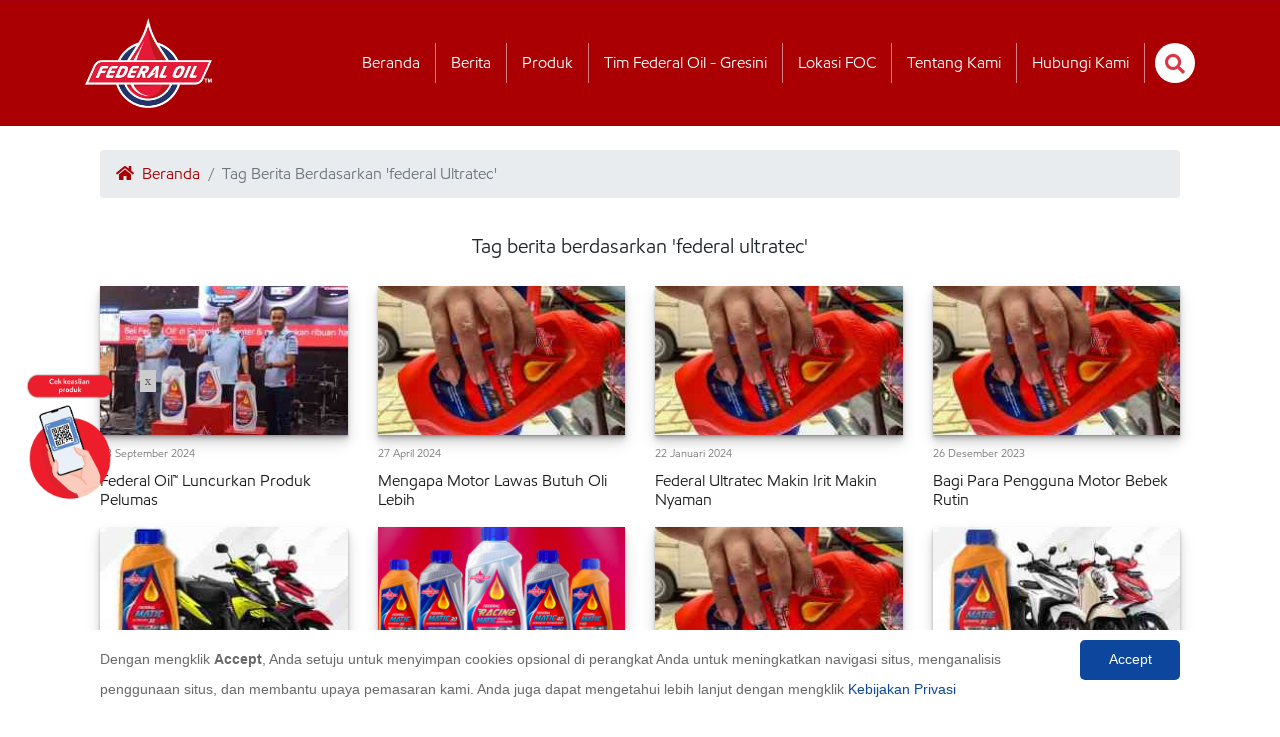

--- FILE ---
content_type: text/html; charset=UTF-8
request_url: https://federaloil.co.id/tag/federal-ultratec
body_size: 11380
content:
<!doctype html>
<html lang="id">
  <head>
    <meta charset="utf-8">
    <meta name="viewport" content="width=device-width, initial-scale=1, maximum-scale=1, user-scalable=0"> 
    <meta http-equiv="Content-Type" content="text/html; charset=UTF-8" />
    <meta http-equiv="X-UA-Compatible" content="IE=edge">
    <meta name="generator" content="">    
    <meta name="author" itemprop="author"  content="Federal Oil Website Team" /> 
    <link rel="alternate" type="application/rss+xml" title="Federal oil Feed" href="https://www.federaloil.co.id/rss" />
    <meta http-equiv="refresh" content="8000000"/> 
    <meta name="language" content="Indonesia" /> 
    <meta name="revisit-after" content="7" /> 
    <meta name="webcrawlers" content="all" /> 
    <meta name="rating" content="general" /> 
    <meta name="spiders" content="all" /> 
    <meta name="robots" content="all,index,follow" /> 
    <meta name="copyright" content="Federal Oil" /> 
    <meta name="DC.date.issued" itemprop="datePublished" content="2026-01-18">
    <meta name="MSSmartTagsPreventParsing" content="TRUE" />
    <meta name="generator" content="" />
    <meta name="geo.position" content="-5;120" />
    <meta name="geo.country" content="ID" />
    <meta name="geo.placename" content="Indonesia" />
    <meta name="Content-language" content="id" />
    <meta name="googlebot-image" content="all,index,follow"/>   
    <meta name="googlebot-news" content="all,index,follow"/>
    <meta name="googlebot" content="index,follow,imageindex"/>   
    <meta name="Content-language" content="id" />
	
    		
    <meta name="news_keywords" content=" Oli Motor, Oli Motor, Oli Motor Matic, Oli Matic, Oli Motor Honda, Oli Motor Yamaha, Oli Motor Suzuki, Oli Motor Baru, Oli Motor Kawasaki, Rekomendasi Oli Motor, Rekomendasi Oli" />
    <meta name="adx:sections" content="Home" />
    <link rel="canonical" href="https://federaloil.co.id/tag/federal-ultratec"/>
    <link rel="shortcut icon" href="https://federaloil.co.id/assets/favicon.ico" type="image/x-icon">
    <link rel="icon" href="https://federaloil.co.id/assets/favicon.ico">
    <title>Tag Federal Ultratec</title>
    <meta name="Keywords" content="Oli Motor, Oli Motor, Oli Motor Matic, Oli Matic, Oli Motor Honda, Oli Motor Yamaha, Oli Motor Suzuki, Oli Motor Baru, Oli Motor Kawasaki, Rekomendasi Oli Motor, Rekomendasi Oli" /> 
    <meta name="Description" content="Federal Oil Spesialis Dingin, Oli Motor Spesial Untuk Menjaga Performa Mesin Sepeda Motor Anda" />
    <meta name="title" content="Tag Federal Ultratec" />
    <meta name="standout" content="https://federaloil.co.id/tag/federal-ultratec"/>

    <meta itemprop="mainEntityOfPage" itemid="https://federaloil.co.id/"/>
    <meta itemprop="name" content="Tag Federal Ultratec">
    <meta itemprop="description" content="Federal Oil Spesialis Dingin, Oli Motor Spesial Untuk Menjaga Performa Mesin Sepeda Motor Anda"> 
    <meta itemprop="keywords" content="Oli Motor, Oli Motor, Oli Motor Matic, Oli Matic, Oli Motor Honda, Oli Motor Yamaha, Oli Motor Suzuki, Oli Motor Baru, Oli Motor Kawasaki, Rekomendasi Oli Motor, Rekomendasi Oli"> 
    <meta itemprop="image" content="https://federaloil.co.id/themes/web/desktop2020/images/logo-fo.png" /> 

    <!-- facebook META -->
    <meta property="fb:app_id" content="100010162805529" />
    <meta property="fb:pages" content="431987480267803" />
    <meta property="fb:admins" content="Federal Oil Official Website" />
    <meta property="og:site_name" content="Federal Oil Official Website" />
    <meta property="og:type" content="article" />
    <meta property="og:url" content="https://federaloil.co.id/tag/federal-ultratec" />
    <meta property="og:title" content="Tag Federal Ultratec" />
    <meta property="article:author" content="https://www.facebook.com/federaloil.id" />
    <meta property="og:description" content="Federal Oil Spesialis Dingin, Oli Motor Spesial Untuk Menjaga Performa Mesin Sepeda Motor Anda" />
    <meta property="og:image" content="https://federaloil.co.id/themes/web/desktop2020/images/logo-fo.png" />

    <!--twitter cards -->
    <meta name="twitter:card" content="summary_large_image"  data-dynamic="true">
    <meta name="twitter:site" content="@federaloil_id"  data-dynamic="true">
    <meta name="twitter:title" content="Tag Federal Ultratec" data-dynamic="true"> 
    <meta name="twitter:description" content="Federal Oil Spesialis Dingin, Oli Motor Spesial Untuk Menjaga Performa Mesin Sepeda Motor Anda" data-dynamic="true"> 
    <meta name="twitter:creator" content="@federaloil_id"  data-dynamic="true">
    <meta name="twitter:image:src" content="https://federaloil.co.id/themes/web/desktop2020/images/logo-fo.png"  data-dynamic="true">
    <meta name="twitter:url" content="https://federaloil.co.id/tag/federal-ultratec"  data-dynamic="true">
    <meta name="twitter:domain" content="https://federaloil.co.id/"  data-dynamic="true">

    <link href="https://federaloil.co.id/themes/web/desktop2020/css/theme.css?v=962292" rel="stylesheet">
	<link rel="stylesheet" href="https://cdnjs.cloudflare.com/ajax/libs/animate.css/4.1.1/animate.min.css">
	<link href="https://federaloil.co.id/themes/web/desktop2020/vendor/font-awesome/css/all.min.css" rel="stylesheet">
	<link href="https://federaloil.co.id/themes/web/desktop2020/vendor/bootstrap/css/bootstrap.min.css" rel="stylesheet">
    <script src="https://ajax.googleapis.com/ajax/libs/jquery/3.5.1/jquery.min.js" type="text/javascript"></script>
    <script src="https://federaloil.co.id/themes/web/desktop2020/vendor/bootstrap/js/bootstrap.bundle.min.js"></script>
    <script src="https://federaloil.co.id/themes/web/desktop2020/vendor/bootstrap/js/popper.min.js"></script>
    <link href="https://federaloil.co.id/themes/web/desktop2020/css/reez.css?v=797692>" rel="stylesheet">
    
    <!-- Google Tag Manager -->
    <script>(function(w,d,s,l,i){w[l]=w[l]||[];w[l].push({'gtm.start':
    new Date().getTime(),event:'gtm.js'});var f=d.getElementsByTagName(s)[0],
    j=d.createElement(s),dl=l!='dataLayer'?'&l='+l:'';j.async=true;j.src=
    'https://www.googletagmanager.com/gtm.js?id='+i+dl;f.parentNode.insertBefore(j,f);
    })(window,document,'script','dataLayer','GTM-PCZSMC5');</script>
    <!-- End Google Tag Manager -->

    <!-- Google Analytics 4 -->
    <script async src="https://www.googletagmanager.com/gtag/js?id=G-CBVEX65VWD"></script>
    <script>
      window.dataLayer = window.dataLayer || [];
      function gtag(){dataLayer.push(arguments);}
      gtag('js', new Date());
      gtag('config', 'G-CBVEX65VWD');
    </script>

    <!-- Google Analytics Universal (Legacy) -->
    <script>
    (function(i,s,o,g,r,a,m){i['GoogleAnalyticsObject']=r;i[r]=i[r]||function(){
    (i[r].q=i[r].q||[]).push(arguments)},i[r].l=1*new Date();a=s.createElement(o),
    m=s.getElementsByTagName(o)[0];a.async=1;a.src=g;m.parentNode.insertBefore(a,m)
    })(window,document,'script','https://www.google-analytics.com/analytics.js','ga');

    ga('create', 'UA-35184041-1', 'auto');
    ga('send', 'pageview');
    setTimeout("ga('send','event','Engaged User','Engine')",60000);
    </script>

    <!-- Google Ads Conversion Tracking -->
    <script async src="https://www.googletagmanager.com/gtag/js?id=AW-10962417486"></script>
    <script>
      window.dataLayer = window.dataLayer || [];
      function gtag(){dataLayer.push(arguments);}
      gtag('js', new Date());
      gtag('config', 'AW-10962417486');
    </script>
    
</head>
<body>


<style type="text/css">
    .cookieinfo {
        padding: 10px 100px !important;
        line-height: 30px !important;
    }
</style>
<script type="text/javascript" id="cookieinfo" 
    src="//cookieinfoscript.com/js/cookieinfo.min.js"
    data-message="Dengan mengklik <b>Accept</b>, Anda setuju untuk menyimpan cookies opsional di perangkat Anda untuk meningkatkan navigasi situs, menganalisis penggunaan situs, dan membantu upaya pemasaran kami. Anda juga dapat mengetahui lebih lanjut dengan mengklik"
    data-linkmsg="Kebijakan Privasi"
    data-moreinfo="https://www.federaloil.co.id/privacy-policy"
    data-bg="#FFFFFF"
    data-fg="dimgray"
    data-link="#0C479D"
    data-divlink="#FFFFFF"
    data-divlinkbg="#0C479D"
    data-font-size=".850em"
    data-mask-opacity="1"
    data-font-family="Segoe UI,Roboto,Helvetica Neue,Arial,sans-serif"
    data-cookie="CookieInfoScript"
    data-text-align="left"
    data-close-text="Accept">
</script>

<h1 class="hidden">Oli motor spesial, untuk mesin motor matic, bebek dan sport</h1>

<header>
		<nav class="box-nav-drop-up desktop-only" id="box-nav-drop-up">
		<div class="container">
			<div class="pull-left" id="">
				<a class="navbar-brand-drop" href="https://federaloil.co.id/">
				  <img src="https://federaloil.co.id/themes/web/desktop2020/img/fo-logo-2021-tm-512-a.png?v=979" alt="">
				</a>
			</div>
			
			<div class="pull-right" id="">
				
		    	<ul class="nav" id="">
					<li class="nav-item list-nav-menus">
						<a href="https://federaloil.co.id/" class="nav-link white">Beranda</a>
					</li>
					<li class="nav-item list-nav-menus">
						<a href="https://federaloil.co.id/news" class="nav-link white">Berita</a>
					</li>  
					<li class="nav-item list-nav-menus">
						<a href="https://federaloil.co.id/product" class="nav-link white">Produk</a>
					</li>  
					<!--
					<li class="nav-item list-nav-menus">
						<a href="https://federaloil.co.id/sfoc-result" class="nav-link white">Lokasi Pembelian</a>
					</li>  
					-->
					
					<li class="nav-item list-nav-menus">
						<a href="https://federaloil.co.id/motogp" class="nav-link white">Tim Federal Oil - Gresini</a>
					</li>  
					
										<li class="nav-item list-nav-menus">
						<a href="https://federaloil.co.id/sfoc-result" class="nav-link white">Lokasi FOC</a>
					</li> 
										
					<li class="nav-item list-nav-menus">
						<a href="https://corporate.exxonmobil.com/locations/indonesia/our-operations#Upstream" target="_blank" class="nav-link white">Tentang Kami</a>
					</li> 
					<li class="nav-item list-nav-menus">
						<a href="https://federaloil.co.id/hubungi-kami" class="nav-link white">Hubungi Kami</a>
					</li>
				</ul>
				
				<form action="https://federaloil.co.id/search" id="form-search" method="post" accept-charset="utf-8">
					<button type="submit" style="display: none;"></button>
					<ul class="nav" id="">
						<div class="box-drop-wrapper">
							<div class="btn-search pull-right" data-flag="close" onclick="open_box_seach_down();"><i class="fa fa-search"></i></div>
							<div class="contents pull-right" id="contents-open-down-up">
								<div class="w-100" id="box_input_search">
									<input type="text" name="keyword" class="box-input-keyword pull-left" placeholder="Cari Artikel" autocomplete="off">
									</div>
							</div>
						</div>
					</ul>
				</form>
		    </div>
		    <div class="clearfix"></div>
		</div>
	</nav>
	<nav class="navbar navbar-expand-lg navbar-fixed justify-content-center bg-red desktop-only">
		<div class="container">
			<a class="navbar-brand" href="https://federaloil.co.id/">
			  <img src="https://federaloil.co.id/themes/web/desktop2020/img/fo-logo-2021-tm-512-a.png?v=979" alt="">
			</a>
		      
			<button type="button" class="navbar-toggler bg-red white" 
					data-toggle="collapse" 
					data-target="#navbarSupportedContent" 
					aria-controls="navbarSupportedContent" 
					aria-expanded="false" 
					aria-label="Toggle navigation"
				>
			  	<span class="navbar-toggler-icon"></span>
			</button>
			
		    <div class="collapse navbar-collapse justify-content-end" id="navbarSupportedContent">
		    	<ul class="nav navbar-nav pr-50" id="box_nav_list">
					<li class="nav-item navbar-dropdown navbar-dropdown-mega">
						<a href="https://federaloil.co.id/" class="nav-link">Beranda</a>
					</li>
					<li class="nav-item navbar-dropdown navbar-dropdown-mega">
						<a href="https://federaloil.co.id/news" class="nav-link">Berita</a>
					</li>  
					<li class="nav-item navbar-dropdown navbar-dropdown-mega">
						<a href="https://federaloil.co.id/product" class="nav-link">Produk</a>
					</li>  
					<!--
					<li class="nav-item navbar-dropdown navbar-dropdown-mega">
						<a href="https://federaloil.co.id/sfoc-result" class="nav-link">Lokasi Pembelian</a>
					</li>  
					-->
					<li class="nav-item navbar-dropdown navbar-dropdown-mega"> 
						<a href="https://federaloil.co.id/motogp" class="nav-link">Tim Federal Oil - Gresini</a>
					</li>  
					
										<li class="nav-item navbar-dropdown navbar-dropdown-mega">
						<a href="https://federaloil.co.id/sfoc-result" class="nav-link">Lokasi FOC</a>
					</li> 
										
					<li class="nav-item navbar-dropdown navbar-dropdown-mega">
						<a href="https://corporate.exxonmobil.com/locations/indonesia/our-operations#Upstream" target="_blank" class="nav-link">Tentang Kami</a>
					</li> 
					
					
					<li class="nav-item navbar-dropdown navbar-dropdown-mega">
						<a href="https://federaloil.co.id/hubungi-kami" class="nav-link">Hubungi Kami</a>
					</li>
				</ul>
				<form action="https://federaloil.co.id/search" id="form-search" method="post" accept-charset="utf-8">
					<button type="submit" style="display: none;"></button>
					<ul class="nav" id="">
						<div class="box-drop-wrapper" style="right: 0px !important;top: 0px !important;">
							<div class="btn-search pull-right" data-flag="close" onclick="open_box_seach();"><i class="fa fa-search"></i></div>
							<div class="contents pull-right" id="contents-open">
								<div class="w-100" id="box_input_search">
									<input type="text" name="keyword" class="box-input-keyword pull-left" placeholder="Cari Artikel" autocomplete="off">
									</div>
							</div>
						</div>
					</ul>
				</form>
		    </div>
		</div>	 
	</nav>
	<nav class="navbar navbar-expand-lg navbar-fixed navbar-mobile justify-content-center bg-red mobile-only">
		<div class="container">
			<div class="box-header-mobile w-100">
				<div class="box-menus pull-left" onclick="menu_show();">
	                <i class="fa fa-bars"></i>
	            </div>
	            <div class="pull-left">
					<a class="navbar-brand" href="https://federaloil.co.id/">
					  	<img src="https://federaloil.co.id/themes/web/desktop2020/img/logo-fo-2021.png?v=979" alt="">
					</a>
				</div>
				
				<div class="box-menus pull-right w-15" onclick="open_box_search_mobile();">
	                <i class="fa fa-search" id="icon-search-mobile"></i>
	            </div>
	            <div class="pull-right box-search-mobile" data-flag="close" id="box-search-mobile-open">
		            <form action="https://federaloil.co.id/search" id="form-search" method="post" accept-charset="utf-8">
						<input type="text" name="keyword" class="box-input-search-mobile" placeholder="Cari Artikel">
					</form>
				</div>
	            <div class="clearfix"></div>
			</div>
		</div>
	</nav>
	<div class="box-side-menus mobile-only" id="box-side-menus" style="display: none;">
        <div class="side-menus animate__animated" id="box-menus-list">
            <div class="box-btn-close red" onclick="menu_close();"><i class="fa fa-times"></i></div>
            <div class="box-menus-profile">
                <div class="box-profile w-100">
                    <div class="profile-img">
                    	<img src="https://federaloil.co.id/themes/web/desktop2020/img/logo-fo-2021.png?v=979" class="img-profile" alt="">
                    </div>
                </div>
            </div>
            
            <a href="https://federaloil.co.id/" class="box-menus-list black-bold">
                <div class="list-menu-name">Beranda</div>
                <div><i class="fa fa-chevron-right"></i></div>
            </a>
            <a href="https://federaloil.co.id/news" class="box-menus-list black-bold">
                <div class="list-menu-name">Berita</div>
                <div><i class="fa fa-chevron-right"></i></div>
            </a>
            <a href="https://federaloil.co.id/product" class="box-menus-list black-bold">
                <div class="list-menu-name">Produk</div>
                <div><i class="fa fa-chevron-right"></i></div>
            </a>
            <!--
            <a href="https://federaloil.co.id/sfoc-result" class="box-menus-list black-bold">
                <div class="list-menu-name">Lokasi Pembelian</div>
                <div><i class="fa fa-chevron-right"></i></div>
            </a>
            -->
            <a href="https://federaloil.co.id/motogp" class="box-menus-list black-bold">
                <div class="list-menu-name">Tim Federal Oil - Gresini</div>
                <div><i class="fa fa-chevron-right"></i></div>
            </a>
                        <a href="https://federaloil.co.id/sfoc-result" class="box-menus-list black-bold">
                <div class="list-menu-name">Lokasi FOC</div>
                <div><i class="fa fa-chevron-right"></i></div>
            </a>
                        <a href="https://corporate.exxonmobil.com/locations/indonesia/our-operations#Upstream" target="_blank" class="box-menus-list black-bold">
                <div class="list-menu-name">Tentang Kami</div>
                <div><i class="fa fa-chevron-right"></i></div>
            </a>
            <a href="https://federaloil.co.id/hubungi-kami" class="box-menus-list black-bold">
                <div class="list-menu-name">Hubungi Kami</div>
                <div><i class="fa fa-chevron-right"></i></div>
            </a>
            
            <div class="menu-footer">© 2021. All Rights Reserved. Federal Oil.</div>
        </div>
        <div class="side-menus-separator" onclick="menu_close();"></div>
	</div>
</header>

<!-- modal subscribe -->
<div id="mySubs" class="modal fade">
    <div class="modal-dialog">
        <div class="modal-content showinfo_wrapper pad-10">
            <button type="button" class="close close_info" data-dismiss="modal" aria-hidden="true">&times;</button> 
            <div class="text-center">
	            <h3 class="garis"></h3>
					            <div class="gap-10"></div>
            </div>
        </div>
    </div>
</div>

<!-- END modal subscribe -->

<!-- modal suggestion Produk -->
<div id="popup-oil-suggest" class="modal fade">
    <div class="modal-dialog">
        <div class="modal-content showinfo_wrapper pad-10 text-center">
            <button type="button" class="close close_info btn-close-modal red" data-dismiss="modal" aria-hidden="true">&times;</button> 
            <h4 class="red pad-0 mt-3 box-title-modal-style">Rekomendasi Oli motor untuk : </h4>
            <div>
	            Jenis Kendaraan : <b></b>, 
	            <b></b>, 
	            <b></b>
            </div>
           
           <img src="" style="width:20%; margin:20px auto;"/>
           <a href="" class="btn btn-danger white btn-default-style box-shadow-shorter btn-modal-style" data-dismiss="modal" aria-hidden="true">Lihat Detail Produk</a>
           
        </div>
    </div>
</div>


<!-- END modal suggestion Produk -->

<!-- Google Tag Manager (noscript) -->
<noscript><iframe src="https://www.googletagmanager.com/ns.html?id=GTM-PCZSMC5"
height="0" width="0" style="display:none;visibility:hidden"></iframe></noscript>
<!-- End Google Tag Manager (noscript) -->

<script defer src="https://static.cloudflareinsights.com/beacon.min.js/vcd15cbe7772f49c399c6a5babf22c1241717689176015" integrity="sha512-ZpsOmlRQV6y907TI0dKBHq9Md29nnaEIPlkf84rnaERnq6zvWvPUqr2ft8M1aS28oN72PdrCzSjY4U6VaAw1EQ==" data-cf-beacon='{"version":"2024.11.0","token":"e2c3c641a95346fdba21577a880f6cf2","r":1,"server_timing":{"name":{"cfCacheStatus":true,"cfEdge":true,"cfExtPri":true,"cfL4":true,"cfOrigin":true,"cfSpeedBrain":true},"location_startswith":null}}' crossorigin="anonymous"></script>
</body>
</html>


<div class="news-section">
	<div class="container mb-3">
		<nav aria-label="breadcrumb" class="mt-4">
  <div class="container">
  <ol class="breadcrumb">
    <li class="breadcrumb-item">
    	<a href="https://federaloil.co.id/" class="red"><i class="fa fa-home mr-1"></i> Beranda</a>
    </li>
    <li class="breadcrumb-item active" aria-current="page">Tag Berita Berdasarkan 'federal Ultratec'</li>
  </ol>
  </div>
</nav>		<div class="col-lg-12 text-center">
			<h5 class="latest-news">Tag berita berdasarkan 'federal ultratec'</h5>
		</div>
		<div class="col-lg-12">
			<div class="row top-artikel">
							<div class="col-6 col-sm-3">
					<a href="https://federaloil.co.id/detail/umum/federal-oil-luncurkan-produk-pelumas-sintetik-baru-untuk-melengkapi-rangkaian-pelumas-motor-matik-dan-manual-yang-membuat-pengendara-pasti-makin-nyaman?dev2020">
						<img src="https://federaloil.co.id/assets/captcha/berita/2024/09/PHOTO-2024-09-22-21-23-52_250_150.jpg" alt="news-" class="img-100 box-shadow-shorter">
					</a>
					<div class="news-captions">
						<div class="date">23 September 2024</div>
						<h5><a href="https://federaloil.co.id/detail/umum/federal-oil-luncurkan-produk-pelumas-sintetik-baru-untuk-melengkapi-rangkaian-pelumas-motor-matik-dan-manual-yang-membuat-pengendara-pasti-makin-nyaman">Federal Oil™ Luncurkan Produk Pelumas</a></h5>
					</div>
				</div>
							<div class="col-6 col-sm-3">
					<a href="https://federaloil.co.id/detail/umum/mengapa-motor-lawas-butuh-oli-lebih-kental?dev2020">
						<img src="https://federaloil.co.id/assets/captcha/berita/2024/04/IMG_5956_(1)_250_150.jpg" alt="news-" class="img-100 box-shadow-shorter">
					</a>
					<div class="news-captions">
						<div class="date">27 April 2024</div>
						<h5><a href="https://federaloil.co.id/detail/umum/mengapa-motor-lawas-butuh-oli-lebih-kental">Mengapa Motor Lawas Butuh Oli Lebih</a></h5>
					</div>
				</div>
							<div class="col-6 col-sm-3">
					<a href="https://federaloil.co.id/detail/umum/federal-ultratec-makin-irit-makin-nyaman-bagi-pengguna-motor-bebek?dev2020">
						<img src="https://federaloil.co.id/assets/captcha/berita/2024/01/IMG_59564_250_150.jpg" alt="news-" class="img-100 box-shadow-shorter">
					</a>
					<div class="news-captions">
						<div class="date">22 Januari 2024</div>
						<h5><a href="https://federaloil.co.id/detail/umum/federal-ultratec-makin-irit-makin-nyaman-bagi-pengguna-motor-bebek">Federal Ultratec Makin Irit Makin Nyaman</a></h5>
					</div>
				</div>
							<div class="col-6 col-sm-3">
					<a href="https://federaloil.co.id/detail/umum/bagi-para-pengguna-motor-bebek-rutin-ganti-oli-dengan-federal-ultratec-agar-mesin-makin-nyaman?dev2020">
						<img src="https://federaloil.co.id/assets/captcha/berita/2023/12/IMG_59563_250_150.jpg" alt="news-" class="img-100 box-shadow-shorter">
					</a>
					<div class="news-captions">
						<div class="date">26 Desember 2023</div>
						<h5><a href="https://federaloil.co.id/detail/umum/bagi-para-pengguna-motor-bebek-rutin-ganti-oli-dengan-federal-ultratec-agar-mesin-makin-nyaman">Bagi Para Pengguna Motor Bebek Rutin</a></h5>
					</div>
				</div>
							<div class="col-6 col-sm-3">
					<a href="https://federaloil.co.id/detail/umum/oli-yang-bisa-bikin-nyaman-bagi-motor-matic-lawas?dev2020">
						<img src="https://federaloil.co.id/assets/captcha/berita/2023/12/Federal_Ultratec_Matic1_250_150.jpg" alt="news-" class="img-100 box-shadow-shorter">
					</a>
					<div class="news-captions">
						<div class="date">18 Desember 2023</div>
						<h5><a href="https://federaloil.co.id/detail/umum/oli-yang-bisa-bikin-nyaman-bagi-motor-matic-lawas">Oli yang Bisa Bikin Nyaman Bagi Motor</a></h5>
					</div>
				</div>
							<div class="col-6 col-sm-3">
					<a href="https://federaloil.co.id/detail/umum/10/23/9790-bisa-bikin-makin-nyaman-ini-lini-produk-pilihan-federal-matic-untuk-motor-kesayanganmu?dev2020">
						<img src="https://federaloil.co.id/assets/captcha/berita/2023/10/image_2023-10-24_134446366_250_150.png" alt="news-" class="img-100 box-shadow-shorter">
					</a>
					<div class="news-captions">
						<div class="date">27 Oktober 2023</div>
						<h5><a href="https://federaloil.co.id/detail/umum/10/23/9790-bisa-bikin-makin-nyaman-ini-lini-produk-pilihan-federal-matic-untuk-motor-kesayanganmu">Bisa Bikin Makin Nyaman, Ini Lini Produk</a></h5>
					</div>
				</div>
							<div class="col-6 col-sm-3">
					<a href="https://federaloil.co.id/detail/umum/testimoni-pengguna-federal-ultratec-tetap-jaga-motor-lawas-makin-nyaman?dev2020">
						<img src="https://federaloil.co.id/assets/captcha/berita/2023/08/IMG_59562_250_150.jpg" alt="news-" class="img-100 box-shadow-shorter">
					</a>
					<div class="news-captions">
						<div class="date">24 Agustus 2023</div>
						<h5><a href="https://federaloil.co.id/detail/umum/testimoni-pengguna-federal-ultratec-tetap-jaga-motor-lawas-makin-nyaman">Testimoni Pengguna Federal Ultratec,</a></h5>
					</div>
				</div>
							<div class="col-6 col-sm-3">
					<a href="https://federaloil.co.id/detail/umum/federal-matic-ultratec-cocok-digunakan-untuk-motor-berusia-diatas-lima-tahun?dev2020">
						<img src="https://federaloil.co.id/assets/captcha/berita/2023/08/PHOTO-2023-07-18-01-40-18_250_150.jpg" alt="news-" class="img-100 box-shadow-shorter">
					</a>
					<div class="news-captions">
						<div class="date">10 Agustus 2023</div>
						<h5><a href="https://federaloil.co.id/detail/umum/federal-matic-ultratec-cocok-digunakan-untuk-motor-berusia-diatas-lima-tahun">Federal Matic Ultratec, Cocok Digunakan</a></h5>
					</div>
				</div>
							<div class="col-6 col-sm-3">
					<a href="https://federaloil.co.id/detail/umum/buat-motor-bebek-berusia-lebih-dari-lima-tahun-jadi-makin-nyaman-gunakan-selalu-federal-ultratec?dev2020">
						<img src="https://federaloil.co.id/assets/captcha/berita/2023/07/IMG_5945_250_150.jpg" alt="news-" class="img-100 box-shadow-shorter">
					</a>
					<div class="news-captions">
						<div class="date">20 Juli 2023</div>
						<h5><a href="https://federaloil.co.id/detail/umum/buat-motor-bebek-berusia-lebih-dari-lima-tahun-jadi-makin-nyaman-gunakan-selalu-federal-ultratec">Buat Motor Bebek Berusia Lebih Dari Lima</a></h5>
					</div>
				</div>
							<div class="col-6 col-sm-3">
					<a href="https://federaloil.co.id/detail/umum/motor-bebek-berusia-lebih-dari-lima-tahun-bisa-makin-nyaman-dengan-federal-ultratec?dev2020">
						<img src="https://federaloil.co.id/assets/captcha/berita/2023/06/image_2023-06-27_113146749_250_150.png" alt="news-" class="img-100 box-shadow-shorter">
					</a>
					<div class="news-captions">
						<div class="date">27 Juni 2023</div>
						<h5><a href="https://federaloil.co.id/detail/umum/motor-bebek-berusia-lebih-dari-lima-tahun-bisa-makin-nyaman-dengan-federal-ultratec">Motor Bebek Berusia Lebih Dari Lima</a></h5>
					</div>
				</div>
							<div class="col-6 col-sm-3">
					<a href="https://federaloil.co.id/detail/umum/federal-ultratec-xx-teknologi-dan-formulasi-yang-bisa-buat-berkendara-semakin-nyaman?dev2020">
						<img src="https://federaloil.co.id/assets/captcha/berita/2023/06/image_2023-06-20_105245310_250_150.png" alt="news-" class="img-100 box-shadow-shorter">
					</a>
					<div class="news-captions">
						<div class="date">20 Juni 2023</div>
						<h5><a href="https://federaloil.co.id/detail/umum/federal-ultratec-xx-teknologi-dan-formulasi-yang-bisa-buat-berkendara-semakin-nyaman">Federal Ultratec XX, Teknologi dan</a></h5>
					</div>
				</div>
							<div class="col-6 col-sm-3">
					<a href="https://federaloil.co.id/detail/umum/federal-ultratec-xx-bikin-nyaman-motor-manualmu-saat-dikendarai?dev2020">
						<img src="https://federaloil.co.id/assets/captcha/berita/2023/04/image_2023-04-27_114739769_250_150.png" alt="news-" class="img-100 box-shadow-shorter">
					</a>
					<div class="news-captions">
						<div class="date">29 April 2023</div>
						<h5><a href="https://federaloil.co.id/detail/umum/federal-ultratec-xx-bikin-nyaman-motor-manualmu-saat-dikendarai">Federal Ultratec XX Bikin Nyaman Motor</a></h5>
					</div>
				</div>
						</div>
		</div>
		<div class="col-lg-12 text-center">
			<nav aria-label="Page navigation" class=" article-paging">
  <div class="pull-left tblue"></div><ul class="pagination justify-content-end"><li  class="page-item active"><a href="#">1</a></li><li class="page-item"><a href="https://federaloil.co.id/tag/federal-ultratec/12" data-ci-pagination-page="2">2</a></li><li class="page-item"><a href="https://federaloil.co.id/tag/federal-ultratec/24" data-ci-pagination-page="3">3</a></li><li class="page-item"><a href="https://federaloil.co.id/tag/federal-ultratec/12" data-ci-pagination-page="2" rel="next">&rarr;</a></li><li class="page-item"><a href="https://federaloil.co.id/tag/federal-ultratec/60" data-ci-pagination-page="6">Last &rsaquo;</a></li></ul></nav>		</div>
	</div>
</div>

<!--
<section id="subscribe">
<div class="jumbotron jumbotron-fluid">
<div class="container">
	<div class="row">
		<div class="col-12 col-sm-7">
			<h5 class="red">Ingin selalu menjadi yang pertama mendapatkan info dari kami? Daftarkan Email Kamu</h5>
		</div>
		<div class="col-12 col-sm-5">
			<form action="https://federaloil.co.id/subscribe" method="post">
			<div class="input-group mt-3">
				
		  		<input required type="email" name="email" class="form-control" placeholder="Ketik Email Kamu" aria-label="Ketik Email Kamu" aria-describedby="button-addon2">
		  		<input type="submit" name="submit" value="SUBSCRIBE" class="btn btn-secondary btn-danger" id="button-addon2">
		  		
			</div>
			</form>
					</div>
	</div>
</div>
</div>
</section>

<script src="https://federaloil.co.id/assets/js/produk_2016/js/jquery.min.js"></script>
-->
<script type="text/javascript">
    $(document).ready(function(){
        $('#jenismotor,#merk').change(function(){ 
            var jenis_mtr = document.getElementById("jenismotor").value;
            var jenis_merk= document.getElementById("merk").value;
            if(jenis_merk != 0){
	            $.ajax({
	                url : "https://federaloil.co.id/oilgetMerk",
	                method : "POST",
	                data : {jenis_mtr: jenis_mtr, jenis_merk: jenis_merk},
	                async : true,
	                dataType : 'json',
	                success: function(data){
	                    var html = '';
	                    var i;
	                    html += '<option>Pilih Varian</option>';
	                    for(i=0; i<data.length; i++){
	                        
	                        html += '<option value='+data[i].id_vehicle+'>'+data[i].type+'</option>';
	                    }
	                    $('#type').html(html);
	                }
	            });
            }             
            return false;
        }); 
    });
</script>

<!--
<section id="subscribe">
<div class="jumbotron jumbotron-fluid">

		<form action="https://federaloil.co.id/oilnewsuggestion" method="post" accept-charset="utf-8">
			<div class="container">
			<div class="row">
			<div class="col-4">
				<div class="form-group">
										<select name="jenismotor" id="jenismotor" class="form-control">
						<option value='0' selected>Pilih Kategori</option><option value='1'>Matic</option><option value='2'>Bebek</option><option value='3'>Sport</option>					</select>
				</div>
			</div>	
			<div class="col-4">
			 	<div class="form-group" >
				    					<select name="merk" id="merk" class="form-control">
						<option value='0' selected>Pilih Merk</option><option value='1'>Bajaj</option><option value='2'>Honda</option><option value='3'>Kawasaki</option><option value='4'>KTM</option><option value='5'>Minerva</option><option value='6'>Suzuki</option><option value='7'>TVS</option><option value='8'>Vespa Piaggio</option><option value='9'>Yamaha</option><option value='10'>Harley Davidson</option><option value='11'>Ducati</option>					</select>
			  	</div>
			</div>
			<div class="col-4">
			 	<div class="form-group" >
			    <select name="type" id="type" class="form-control">
			    	<option>Pilih Varian</option>
				</select>
			  	</div>
			</div>
			<div class="col-4">
			  <div class="form-group" >
			  	<input type="submit" name="submit" value="CARI" class="form-control btn btn-danger">
			  </div>
			</div>
		
	</div>
</div>
</form>
</div>
</section>
-->

<section class="white" id="info-produk-home">
<div class="container">
	<form action="https://federaloil.co.id/oilnewsuggestion" method="post" accept-charset="utf-8">
		<div class="row no-mrl">
			<div class="col-12 text-center w-100">
<!-- 				<img src="https://federaloil.co.id/themes/web/desktop2020/img/sos.png" class="img-oli-suggest">
				<div class="mb-0">Ganti Oli Motormu Setiap 2.000 KM</div>
				<div class="mb-3">GUNAKAN FITUR SPESIAL OIL SUGGESTION</div> -->
				<h2>Rekomendasi Oli Motor</h2>
				<div class="box-line"></div>
			</div>
			<div class="clearfix"></div>
			<div class="col-12 box-sos-form">
								<div class="input-group box-shadow-shorter">
				  						<select name="jenismotor" id="jenismotor" class="form-control no-focus">
						<option value='0' selected>Pilih Kategori</option><option value='1'>Matic</option><option value='2'>Bebek</option><option value='3'>Sport</option>					</select>
										<select name="merk" id="merk" class="form-control no-focus">
						<option value='0' selected>Pilih Merk</option><option value='1'>Bajaj</option><option value='2'>Honda</option><option value='3'>Kawasaki</option><option value='4'>KTM</option><option value='5'>Minerva</option><option value='6'>Suzuki</option><option value='7'>TVS</option><option value='8'>Vespa Piaggio</option><option value='9'>Yamaha</option><option value='10'>Harley Davidson</option><option value='11'>Ducati</option>					</select>
					<select name="type" id="type" class="form-control no-focus">
				    	<option>Pilih Varian</option>
					</select>
					<input type="submit" name="submit" value="CARI PRODUK" class="form-control btn btn-submit-oil-suggest">
				</div>
			</div>
			<div class="clearfix"></div>
			
		</div>
		
	<div class="row mt-3">
		<div class="col-12 text-center ">
			<h2 class="">Info Produk</h2>
			<div class="box-line"></div>
		</div>
	</div>
	<div class="row">
		<!--
		<div id="myCarousel" class="carousel slide m-top" data-ride="carousel">
			<ol class="carousel-indicators">
						  <li data-target="#myCarousel" data-slide-to="0" class="active"></li>
						  <li data-target="#myCarousel" data-slide-to="1" class=""></li>
						  <li data-target="#myCarousel" data-slide-to="2" class=""></li>
						  <li data-target="#myCarousel" data-slide-to="3" class=""></li>
						  <li data-target="#myCarousel" data-slide-to="4" class=""></li>
						  <li data-target="#myCarousel" data-slide-to="5" class=""></li>
						  <li data-target="#myCarousel" data-slide-to="6" class=""></li>
						  <li data-target="#myCarousel" data-slide-to="7" class=""></li>
						  <li data-target="#myCarousel" data-slide-to="8" class=""></li>
						  <li data-target="#myCarousel" data-slide-to="9" class=""></li>
						  <li data-target="#myCarousel" data-slide-to="10" class=""></li>
						  <li data-target="#myCarousel" data-slide-to="11" class=""></li>
						</ol>
			<div class="carousel-inner">
				    	
				  <div class="carousel-item active">
				  	<a href="https://federaloil.co.id/product-detail/170121/Federal-Racing-Matic-10W-30">
				  		<img src="https://federaloil.co.id/assets/captcha/product_image/2026/01/FederalRacing-10w30_100.png" class="img-100"/>
				  	</a>
				  </div>
				     	
				  <div class="carousel-item ">
				  	<a href="https://federaloil.co.id/product-detail/170071/Federal-Ultratec-XX-10W-30">
				  		<img src="https://federaloil.co.id/assets/captcha/product_image/2026/01/federal-ultratec-xx-10w30-tp1_100.png" class="img-100"/>
				  	</a>
				  </div>
				     	
				  <div class="carousel-item ">
				  	<a href="https://federaloil.co.id/product-detail/1921/Federal-Racing-Matic-10W-40">
				  		<img src="https://federaloil.co.id/assets/captcha/product_image/2026/01/FederalRacing-10w401_100.png" class="img-100"/>
				  	</a>
				  </div>
				     	
				  <div class="carousel-item ">
				  	<a href="https://federaloil.co.id/product-detail/170021/Federal-Matic-30-065L">
				  		<img src="https://federaloil.co.id/assets/captcha/product_image/2026/01/federal-matic-30-065_100.png" class="img-100"/>
				  	</a>
				  </div>
				     	
				  <div class="carousel-item ">
				  	<a href="https://federaloil.co.id/product-detail/721/Federal-Matic-30">
				  		<img src="https://federaloil.co.id/assets/captcha/product_image/2026/01/federal-matic-30-2024_100.png" class="img-100"/>
				  	</a>
				  </div>
				     	
				  <div class="carousel-item ">
				  	<a href="https://federaloil.co.id/product-detail/1171/Federal-Racing-10W-40">
				  		<img src="https://federaloil.co.id/assets/captcha/product_image/2026/01/FederalRacing-mn-10w40_100.png" class="img-100"/>
				  	</a>
				  </div>
				     	
				  <div class="carousel-item ">
				  	<a href="https://federaloil.co.id/product-detail/1471/Federal-Ultratec-XX">
				  		<img src="https://federaloil.co.id/assets/captcha/product_image/2026/01/federal-ultratec-xx_100.png" class="img-100"/>
				  	</a>
				  </div>
				     	
				  <div class="carousel-item ">
				  	<a href="https://federaloil.co.id/product-detail/921/Federal-UltraTec">
				  		<img src="https://federaloil.co.id/assets/captcha/product_image/2026/01/federal-ultratec2_100.png" class="img-100"/>
				  	</a>
				  </div>
				     	
				  <div class="carousel-item ">
				  	<a href="https://federaloil.co.id/product-detail/1271/Federal-Matic-Gear-Oil">
				  		<img src="https://federaloil.co.id/assets/captcha/product_image/2026/01/IMG_6011_100.PNG" class="img-100"/>
				  	</a>
				  </div>
				     	
				  <div class="carousel-item ">
				  	<a href="https://federaloil.co.id/product-detail/821/Federal-Matic-Y40">
				  		<img src="https://federaloil.co.id/assets/captcha/product_image/2026/01/federal-matic-y40_600_100.png" class="img-100"/>
				  	</a>
				  </div>
				     	
				  <div class="carousel-item ">
				  	<a href="https://federaloil.co.id/product-detail/1121/Federal-Matic-UltraTec-30">
				  		<img src="https://federaloil.co.id/assets/captcha/product_image/2026/01/federal-matic-ultratec_600_100.png" class="img-100"/>
				  	</a>
				  </div>
				     	
				  <div class="carousel-item ">
				  	<a href="https://federaloil.co.id/product-detail/771/Federal-Matic-40">
				  		<img src="https://federaloil.co.id/assets/captcha/product_image/2026/01/federal-matic-40-2024_100.png" class="img-100"/>
				  	</a>
				  </div>
				 				<a class="carousel-control-prev" href="#myCarousel" role="button" data-slide="prev">
				  <span class="carousel-control-prev-icon" aria-hidden="true"></span>
				  <span class="sr-only">Previous</span>
				</a>
				<a class="carousel-control-next" href="#myCarousel" role="button" data-slide="next">
				  <span class="carousel-control-next-icon" aria-hidden="true"></span>
				  <span class="sr-only">Next</span>
				</a>
			</div>
		</div>
		-->
		
		<div class="col-12">
			<div class="owl-carousel owl-theme" id="slider-product">
				  
				<div class="item w-100 text-center">
				    <a href="https://federaloil.co.id/product-detail/170121/Federal-Racing-Matic-10W-30" class="white">
				    	<img src="https://federaloil.co.id/assets/captcha/product_image/2025/01/FederalRacing-10w30_300.png" class="img-product-slider" style="height: 190px !important;"/>
						<div class="white mt-2">Federal Racing Matic 10W-30</div> 
					</a>
				</div>
				  
				<div class="item w-100 text-center">
				    <a href="https://federaloil.co.id/product-detail/170071/Federal-Ultratec-XX-10W-30" class="white">
				    	<img src="https://federaloil.co.id/assets/captcha/product_image/2025/01/federal-ultratec-xx-10w30-tp1_300.png" class="img-product-slider" style="height: 190px !important;"/>
						<div class="white mt-2">Federal Ultratec™ XX 10W 30</div> 
					</a>
				</div>
				  
				<div class="item w-100 text-center">
				    <a href="https://federaloil.co.id/product-detail/1921/Federal-Racing-Matic-10W-40" class="white">
				    	<img src="https://federaloil.co.id/assets/captcha/product_image/2025/01/FederalRacing-10w401_300.png" class="img-product-slider" style="height: 190px !important;"/>
						<div class="white mt-2">Federal Racing Matic 10W-40</div> 
					</a>
				</div>
				  
				<div class="item w-100 text-center">
				    <a href="https://federaloil.co.id/product-detail/170021/Federal-Matic-30-065L" class="white">
				    	<img src="https://federaloil.co.id/assets/captcha/product_image/2025/01/federal-matic-30-065_300.png" class="img-product-slider" style="height: 190px !important;"/>
						<div class="white mt-2">Federal Matic™ 30 0.65L</div> 
					</a>
				</div>
				  
				<div class="item w-100 text-center">
				    <a href="https://federaloil.co.id/product-detail/721/Federal-Matic-30" class="white">
				    	<img src="https://federaloil.co.id/assets/captcha/product_image/2025/01/federal-matic-30-2024_300.png" class="img-product-slider" style="height: 190px !important;"/>
						<div class="white mt-2">Federal Matic 30</div> 
					</a>
				</div>
				  
				<div class="item w-100 text-center">
				    <a href="https://federaloil.co.id/product-detail/1171/Federal-Racing-10W-40" class="white">
				    	<img src="https://federaloil.co.id/assets/captcha/product_image/2025/01/FederalRacing-mn-10w40_300.png" class="img-product-slider" style="height: 190px !important;"/>
						<div class="white mt-2">Federal Racing 10W 40</div> 
					</a>
				</div>
				  
				<div class="item w-100 text-center">
				    <a href="https://federaloil.co.id/product-detail/1471/Federal-Ultratec-XX" class="white">
				    	<img src="https://federaloil.co.id/assets/captcha/product_image/2025/01/federal-ultratec-xx_300.png" class="img-product-slider" style="height: 190px !important;"/>
						<div class="white mt-2">Federal Ultratec XX</div> 
					</a>
				</div>
				  
				<div class="item w-100 text-center">
				    <a href="https://federaloil.co.id/product-detail/921/Federal-UltraTec" class="white">
				    	<img src="https://federaloil.co.id/assets/captcha/product_image/2025/01/federal-ultratec2_300.png" class="img-product-slider" style="height: 190px !important;"/>
						<div class="white mt-2">Federal UltraTec</div> 
					</a>
				</div>
				  
				<div class="item w-100 text-center">
				    <a href="https://federaloil.co.id/product-detail/1271/Federal-Matic-Gear-Oil" class="white">
				    	<img src="https://federaloil.co.id/assets/captcha/product_image/2025/01/IMG_6011_300.PNG" class="img-product-slider" style="height: 190px !important;"/>
						<div class="white mt-2">Federal Matic Gear Oil</div> 
					</a>
				</div>
				  
				<div class="item w-100 text-center">
				    <a href="https://federaloil.co.id/product-detail/821/Federal-Matic-Y40" class="white">
				    	<img src="https://federaloil.co.id/assets/captcha/product_image/2025/01/federal-matic-y40_600_300.png" class="img-product-slider" style="height: 190px !important;"/>
						<div class="white mt-2">Federal Matic Y40</div> 
					</a>
				</div>
				  
				<div class="item w-100 text-center">
				    <a href="https://federaloil.co.id/product-detail/1121/Federal-Matic-UltraTec-30" class="white">
				    	<img src="https://federaloil.co.id/assets/captcha/product_image/2025/01/federal-matic-ultratec_600_300.png" class="img-product-slider" style="height: 190px !important;"/>
						<div class="white mt-2">Federal Matic UltraTec 30</div> 
					</a>
				</div>
				  
				<div class="item w-100 text-center">
				    <a href="https://federaloil.co.id/product-detail/771/Federal-Matic-40" class="white">
				    	<img src="https://federaloil.co.id/assets/captcha/product_image/2025/01/federal-matic-40-2024_300.png" class="img-product-slider" style="height: 190px !important;"/>
						<div class="white mt-2">Federal Matic 40</div> 
					</a>
				</div>
							</div>
		</div>
		<div class="col-12 mt-50 text-center w-100">
			<h4><a href="https://federaloil.co.id/product" class="btn btn-submit-oil-suggest">Lihat Produk Lainnya &raquo;</a></h4>
		</div>
		<div class="clearfix"></div>

		
		
	</div>
	</form>
		<div class="col-12 mt-50 text-center w-100 m-hidden">
		<a href="https://federaloil.co.id/links">
			<img src="https://federaloil.co.id/demo/img/banner-footer1.png" class="w-100">
		</a>
	</div>
	
	<div class="col-12 mt-50 text-center w-100 l-hidden">
		<a href="https://federaloil.co.id/links">
			<img src="https://federaloil.co.id/demo/img/banner-product.png" class="w-100">
		</a>
	</div>
	</div>
</section>

<!-- Own Carousel -->
<link href="https://federaloil.co.id/themes/web/desktop2020/vendor/own-carousel/assets/owl.carousel.min.css" rel="stylesheet">
<script src="https://federaloil.co.id/themes/web/desktop2020/vendor/own-carousel/owl.carousel.min.js"></script>
<script>
$('#slider-product').owlCarousel({
    loop:true,
    margin:0,
    responsiveClass:true,
    responsive:{
        0:{
            items:1,
            nav:false
        },
        600:{
            items:1,
            nav:false
        },
        1000:{
            items:4,
            nav:true,
        }
    },
    navText : ["<i class='fa fa-chevron-left'></i>","<i class='fa fa-chevron-right'></i>"]
});
</script><footer class="mastfoot mt-auto">
    <div class="jumbotron jumbotron-fluid marg-0">
	     <div class="container">
		     <div class="row">
			     <div class="col-12 col-sm-12"><h2 class="garis pad-0">Hubungi Kami</h2></div>
			     <div class="col-12 col-sm-4 haer sosmed-foot">
				    <h4 class="red"> Melalui Sosial Media</h4>
					<p>Ikuti sosial media kami untuk mendapatkan informasi-informasi penting dari kami</p>
					<a href="https://www.facebook.com/federaloil.id" target="_blank" title="facebook" > <span class="align-middle">
					<svg xmlns="http://www.w3.org/2000/svg" width="32" height="32" fill="#aa0004" class="bi bi-facebook" viewBox="0 0 16 16">
					<path fill-rule="evenodd" d="M16 8.049c0-4.446-3.582-8.05-8-8.05C3.58 0-.002 3.603-.002 8.05c0 4.017 2.926 7.347 6.75 7.951v-5.625h-2.03V8.05H6.75V6.275c0-2.017 1.195-3.131 3.022-3.131.876 0 1.791.157 1.791.157v1.98h-1.009c-.993 0-1.303.621-1.303 1.258v1.51h2.218l-.354 2.326H9.25V16c3.824-.604 6.75-3.934 6.75-7.951z"/>
					</svg>
					</span>
					</a>

					<a href="https://www.instagram.com/federaloil_id" target="_blank" title="instagram"  class="align-middle">
					<svg xmlns="http://www.w3.org/2000/svg"width="32" height="32" fill="#aa0004" class="bi bi-instagram" viewBox="0 0 16 16">
					<path d="M8 0C5.829 0 5.556.01 4.703.048 3.85.088 3.269.222 2.76.42a3.917 3.917 0 0 0-1.417.923A3.927 3.927 0 0 0 .42 2.76C.222 3.268.087 3.85.048 4.7.01 5.555 0 5.827 0 8.001c0 2.172.01 2.444.048 3.297.04.852.174 1.433.372 1.942.205.526.478.972.923 1.417.444.445.89.719 1.416.923.51.198 1.09.333 1.942.372C5.555 15.99 5.827 16 8 16s2.444-.01 3.298-.048c.851-.04 1.434-.174 1.943-.372a3.916 3.916 0 0 0 1.416-.923c.445-.445.718-.891.923-1.417.197-.509.332-1.09.372-1.942C15.99 10.445 16 10.173 16 8s-.01-2.445-.048-3.299c-.04-.851-.175-1.433-.372-1.941a3.926 3.926 0 0 0-.923-1.417A3.911 3.911 0 0 0 13.24.42c-.51-.198-1.092-.333-1.943-.372C10.443.01 10.172 0 7.998 0h.003zm-.717 1.442h.718c2.136 0 2.389.007 3.232.046.78.035 1.204.166 1.486.275.373.145.64.319.92.599.28.28.453.546.598.92.11.281.24.705.275 1.485.039.843.047 1.096.047 3.231s-.008 2.389-.047 3.232c-.035.78-.166 1.203-.275 1.485a2.47 2.47 0 0 1-.599.919c-.28.28-.546.453-.92.598-.28.11-.704.24-1.485.276-.843.038-1.096.047-3.232.047s-2.39-.009-3.233-.047c-.78-.036-1.203-.166-1.485-.276a2.478 2.478 0 0 1-.92-.598 2.48 2.48 0 0 1-.6-.92c-.109-.281-.24-.705-.275-1.485-.038-.843-.046-1.096-.046-3.233 0-2.136.008-2.388.046-3.231.036-.78.166-1.204.276-1.486.145-.373.319-.64.599-.92.28-.28.546-.453.92-.598.282-.11.705-.24 1.485-.276.738-.034 1.024-.044 2.515-.045v.002zm4.988 1.328a.96.96 0 1 0 0 1.92.96.96 0 0 0 0-1.92zm-4.27 1.122a4.109 4.109 0 1 0 0 8.217 4.109 4.109 0 0 0 0-8.217zm0 1.441a2.667 2.667 0 1 1 0 5.334 2.667 2.667 0 0 1 0-5.334z"/>
					</svg>

					<a href="https://www.youtube.com/user/federaloilid?gl=ID&feature=plcp" target="_blank"  class="align-middle">				
						<svg xmlns="http://www.w3.org/2000/svg" width="40" height="40" fill="#aa0004" class="bi bi-youtube" viewBox="0 0 16 16">
							<path fill-rule="evenodd" d="M8.051 1.999h.089c.822.003 4.987.033 6.11.335a2.01 2.01 0 0 1 1.415 1.42c.101.38.172.883.22 1.402l.01.104.022.26.008.104c.065.914.073 1.77.074 1.957v.075c-.001.194-.01 1.108-.082 2.06l-.008.105-.009.104c-.05.572-.124 1.14-.235 1.558a2.007 2.007 0 0 1-1.415 1.42c-1.16.312-5.569.334-6.18.335h-.142c-.309 0-1.587-.006-2.927-.052l-.17-.006-.087-.004-.171-.007-.171-.007c-1.11-.049-2.167-.128-2.654-.26a2.007 2.007 0 0 1-1.415-1.419c-.111-.417-.185-.986-.235-1.558L.09 9.82l-.008-.104A31.4 31.4 0 0 1 0 7.68v-.122C.002 7.343.01 6.6.064 5.78l.007-.103.003-.052.008-.104.022-.26.01-.104c.048-.519.119-1.023.22-1.402a2.007 2.007 0 0 1 1.415-1.42c.487-.13 1.544-.21 2.654-.26l.17-.007.172-.006.086-.003.171-.007A99.788 99.788 0 0 1 7.858 2h.193zM6.4 5.209v4.818l4.157-2.408L6.4 5.209z"/>
						</svg>
					</a>
			     </div>
			    <div class="col-12 col-sm-4 haer">
				     <h4 class="red">Alamat kami</h4>
				    The Prominence Office Tower <br/>
					Jl. Jalur Sutera Barat Kav. 15, <br/>
					Lantai 29 Unit A-G<br/>
					Kota Tangerang, Banten <br/>
					15143<br/>
					Indonesia <br/>
				</div>
				<div class="col-12 col-sm-4 haer">
					<h4 class="red">Pusat Layanan Konsumen</h4>
					<img src="https://federaloil.co.id/themes/web/desktop2020/img/halo-fo.png" class="img-100"/>
				</div>
		    </div>
	     </div>
    </div>
    <div class="container">
	    <div class="row text-center">
		    <div class="col-12 fsmall pad-10">&copy; Hak Cipta 2020 Exxon Mobil Corporation. Seluruh Hak Cipta - <a href="https://federaloil.co.id/kebijakan-privasi?dev2020">Kebijakan Privasi</a> 
		   
		    </div>
	    </div>
	 </div>
  </footer>
  	
  	<script>
	window.onscroll = function() {scrollFunction()};
	function scrollFunction() {
	  	if (document.body.scrollTop > 130 || document.documentElement.scrollTop > 130) {
	    	document.getElementById("box-nav-drop-up").style.top = "0";
	    }else{
	    	document.getElementById("box-nav-drop-up").style.top = "-70px";
	    	
		}
		if(document.documentElement.scrollTop < 130){
			$('#contents-open').removeClass('contents-open');
			$('#contents-open').data('flag','close');
			$('#contents-open-down-up').removeClass('contents-open-down-up');
			$('#contents-open-down-up').data('flag','close');
		}
	}
	</script>
	<script>
	function open_box_seach(){
		var flag = $('#contents-open').data('flag');
		if(flag == 'open'){
			$('#contents-open').removeClass('contents-open');
			$('#contents-open').data('flag','close');
		}else{
			$('#contents-open').addClass('contents-open');
			$('#contents-open').data('flag','open');
		}
	}
	function open_box_seach_down(){
		var flag = $('#contents-open-down-up').data('flag');
		if(flag == 'open'){
			$('#contents-open-down-up').removeClass('contents-open-down-up');
			$('#contents-open-down-up').data('flag','close');
		}else{
			$('#contents-open-down-up').addClass('contents-open-down-up');
			$('#contents-open-down-up').data('flag','open');
		}
	}
	function open_box_search_mobile(){
		var flag = $('#box-search-mobile-open').data('flag');
		if(flag == 'open'){
			$('#box-search-mobile-open').removeClass('box-search-mobile-open');
			$('#box-search-mobile-open').data('flag','close');
			$('#icon-search-mobile').addClass('fa-search');
			$('#icon-search-mobile').removeClass('fa-times');
		}else{
			$('#box-search-mobile-open').addClass('box-search-mobile-open');
			$('#box-search-mobile-open').data('flag','open');
			$('#icon-search-mobile').removeClass('fa-search');
			$('#icon-search-mobile').addClass('fa-times');
		}
	}
	</script>
	<script>
    function menu_close(){
        $('#box-menus-list').removeClass('animate__slideInLeft');
        $('#box-menus-list').addClass('animate__slideOutLeft');
        var times = setInterval(function(){ 
            $('#box-side-menus').hide();
            clearInterval(times);
        }, 1000);
    } 
    function menu_show(){
        $('#box-menus-list').removeClass('animate__slideOutLeft');
        $('#box-menus-list').addClass('animate__slideInLeft');
        $('#box-side-menus').show();
    }        
    
    function action_close(id){
        $('#box-customer-action-'+id).addClass('animate__fadeOut');
        $('#box-customer-action-'+id).removeClass('animate__fadeIn');
        var times = setInterval(function(){ 
            $('#box-customer-action-'+id).hide();
            clearInterval(times);
        }, 500);            
    } 
    function action_show(id){
        $('#box-customer-action-'+id).removeClass('animate__fadeOut');
        $('#box-customer-action-'+id).addClass('animate__fadeIn');
        $('#box-customer-action-'+id).show();
    }        
    </script>
	
	<!--
	<script src="https://code.jquery.com/jquery-3.5.1.slim.min.js" 
			integrity="sha384-DfXdz2htPH0lsSSs5nCTpuj/zy4C+OGpamoFVy38MVBnE+IbbVYUew+OrCXaRkfj" 
			crossorigin="anonymous"></script>
	<script>window.jQuery || document.write('<script src="/docs/4.5/assets/js/vendor/jquery.slim.min.js"><\/script>')</script> 
	
	<script src="https://federaloil.co.id/themes/web/desktop2020/js/bootstrap.bundle.min.js" 
			integrity="sha384-ho+j7jyWK8fNQe+A12Hb8AhRq26LrZ/JpcUGGOn+Y7RsweNrtN/tE3MoK7ZeZDyx" 
			crossorigin="anonymous"></script>
	<script>
	  window.intercomSettings = {
	    app_id: "ifko0ns0"
	  };
	</script>	
	<script>
	  window.intercomSettings = {
	    app_id: "ifko0ns0"
	  };
	</script>
	<script>(function(){var w=window;var ic=w.Intercom;if(typeof ic==="function"){ic('reattach_activator');ic('update',w.intercomSettings);}else{var d=document;var i=function(){i.c(arguments);};i.q=[];i.c=function(args){i.q.push(args);};w.Intercom=i;var l=function(){var s=d.createElement('script');s.type='text/javascript';s.async=true;s.src='https://widget.intercom.io/widget/ifko0ns0';var x=d.getElementsByTagName('script')[0];x.parentNode.insertBefore(s,x);};if(w.attachEvent){w.attachEvent('onload',l);}else{w.addEventListener('load',l,false);}}})();</script>
	-->

		<div id="livechat-widget-inf" style="z-index: 10"></div>
	<script src="https://interacton4.infomedia.co.id:3000/exxonmobil/assets/custom/widget.js"></script>
	<script>
	    var LIVECHAT = new LIVECHAT_WIDGET(
	    'livechat-widget-inf',
	    'https://interacton4.infomedia.co.id:3000/exxonmobil/assets/custom/responsive.js',
	    'https://interacton4.infomedia.co.id:3000/exxonmobil'
	    );
	    LIVECHAT.init();
	</script>
		
	<script type="text/javascript">
	window.onload = function(){
		document.getElementById('fragmentclose').onclick = function(){
			this.parentNode.parentNode.parentNode
			.removeChild(this.parentNode.parentNode);
			return false;
		};
	};
	</script>
	<a class="fragment" href="https://stc.scantrust.com/a">
		<div>
			<span id='fragmentclose' onclick='this.parentNode.parentNode.parentNode.removeChild(this.parentNode.parentNode); return false;'>x</span>
			<img src ="https://www.federaloil.co.id/themes/web/desktop2020/images/scan_qr_code_3.png" alt="Check if your product is genuine"/> 
		</div>
	</a>
	
	</body>
</html>

--- FILE ---
content_type: text/css
request_url: https://federaloil.co.id/themes/web/desktop2020/css/reez.css?v=797692%3E
body_size: 5133
content:
/* start update 060829022 */
.body-content img{
  width: 100% !important;
  height: auto !important;
  box-shadow: 0 1px 1px rgba(0,0,0,0.11), 
              0 2px 2px rgba(0,0,0,0.11), 
              0 4px 4px rgba(0,0,0,0.11), 
              0 6px 8px rgba(0,0,0,0.11),
              0 8px 16px rgba(0,0,0,0.11);
}
.box-iframe{
	width: 100%;
	height: 450px;
}
.pagination .active a {
    color: white!important;
}
.detail-product img{
  width: 100% !important;
  height: auto !important;
}
.font-10{
	font-size: 10px !important;
}
.content .content-overlay {
  background: rgba(0,0,0,0.5);
  position: absolute;
  height: 100%;
  width: 100%;
  left: 0;
  top: 0;
  bottom: 0;
  right: 0;
  opacity: 0;
  -webkit-transition: all 0.4s ease-in-out 0s;
  -moz-transition: all 0.4s ease-in-out 0s;
  transition: all 0.4s ease-in-out 0s;
}
.content:hover .content-overlay{
  opacity: 1;
}
.content:hover .content-details{
  opacity: 1;
}
.content-details {
    position: absolute;
    text-align: center;
    padding-left: 1em;
    padding-right: 1em;
    width: 100%;
    top: 50%;
    left: 50%;
    opacity: 0;
    -webkit-transform: translate(-50%, -50%);
    -moz-transform: translate(-50%, -50%);
    transform: translate(-50%, -50%);
    -webkit-transition: all 0.3s ease-in-out 0s;
    -moz-transition: all 0.3s ease-in-out 0s;
    transition: all 0.3s ease-in-out 0s;
}
.content-details h3 {
    color: #fff;
    font-size: 20px;
    font-weight: 500;
    letter-spacing: 0.15em;
    margin-bottom: 0px;
    text-transform: uppercase;
}
.content-details h4 {
    color: #fff;
    font-size: 10px;
    font-weight: 500;
    letter-spacing: 0.15em;
    margin-bottom: 0px;
    text-transform: uppercase;
}
.box-img-news {
    position: relative;
}
.box-title-news{
	padding: 0;
}
.mb-10{
	margin-bottom: 10px;
}
.mb-15{
	margin-bottom: 15px;
}
.mb-20{
	margin-bottom: 20px;
}
.mb-25{
	margin-bottom: 25px;
}
.mt-10{
	margin-top: 10px;
}
.mt-15{
	margin-top: 15px;
}
.mt-20{
	margin-top: 20px;
}
.mt-25{
	margin-top: 25px;
}
/* end update 060829022 */

.nav-transparant {background:rgba(170,0,4,1)!important;}
.pad-10 {padding: 10px !important;}
.font-50{ font-size: 50px; }
.font-25{ font-size: 25px; }
.font-26{ font-size: 26px; }
.font-18{ font-size: 18px; }
.font-14{ font-size: 14px; }
.line-h-00{
	line-height: 0;
}
.line-h-01{
	line-height: .1;
}
.line-h-03{
	line-height: .3;
}
.line-h-05{
	line-height: .5;
}
.black-bold{
	color: #000 !important;
	text-decoration: none !important;
}
.black-bold:hover{
	color: #e52137 !important;	
}
.grey-bold{
	color: #666 !important;
	text-decoration: none !important;
}
a:hover{
	text-decoration: none !important;
}
.pr-50{ padding-right: 50px; }
.w-100{ width: 100% !important; }
.w-15{ width: 15px; }
.text-center{ text-align: center !important; }
.mt-50{ margin-top: 50px; }
.pb-100{
	padding-bottom: 100px !important;
}
.no-mrl{ margin-left: 0px !important; margin-right: 0px !important; }
.pull-right{
	float: right !important;
}
.pull-left{
	float: left !important;
}
.bg-blue{
    background: #1F3663 !important;
}
.bg-white{
    background: #ffffff !important;
    color: red !important;
}

.box-nav-drop-up{
	position: fixed;
	top: -70px;
	left: 0;
	right: 0;
	z-index: 10000;
	background: #B50218;
	transition: top 0.5s; /* Transition effect when sliding down (and up) */
	border-bottom: 1px solid rgba(0,0,0,0.1);
}
.list-nav-menus{
	margin: 15px 1px;
}
.nav-link:hover{
	opacity: .7;
}
.box-shadow {
  box-shadow:
  0 2.8px 2.2px rgba(0, 0, 0, 0.034),
  0 6.7px 5.3px rgba(0, 0, 0, 0.048),
  0 12.5px 10px rgba(0, 0, 0, 0.06),
  0 22.3px 17.9px rgba(0, 0, 0, 0.072),
  0 41.8px 33.4px rgba(0, 0, 0, 0.086),
  0 100px 80px rgba(0, 0, 0, 0.12);
}
.box-shadow-shorter {
  box-shadow: 0 1px 1px rgba(0,0,0,0.11), 
              0 2px 2px rgba(0,0,0,0.11), 
              0 4px 4px rgba(0,0,0,0.11), 
              0 6px 8px rgba(0,0,0,0.11),
              0 8px 16px rgba(0,0,0,0.11);
}

.box-shadow-longer {
  box-shadow: 0 2px 1px rgba(0,0,0,0.09), 
              0 4px 2px rgba(0,0,0,0.09), 
              0 8px 4px rgba(0,0,0,0.09), 
              0 16px 8px rgba(0,0,0,0.09),
              0 32px 16px rgba(0,0,0,0.09);
}
.no-focus:focus,.no-focus:active{
	outline: none !important;
}

.btn-search{
	border: none;
	border: none;
	background: transparent;
	margin-right: 10px;
	margin-top: 6px;
	font-size: 20px;
	cursor: pointer;
	color: #dc3545;
}
.box-search-popup{
	width: 40px;
	height: 35px;
	background: white;
	border-radius: 50px; 
	text-align: center;
	position: absolute;
	right: 40px;
	top: 8px;
}
.box-input-keyword{
	white-space: nowrap;
	width: 650px;
	border: none;
	margin-top: 8px;
	margin-left: 15px;
	float: left;
}
.box-input-keyword:focus,.btn-search:focus{
	outline: none !important;
}
.box-input-close{
	color: #dc3545;
	width: 50px;
	float: right;
	margin-top: 5px;
	cursor: pointer;
}
.navbar-brand img{
	height:90px;
    margin-top: 5px;
}
.navbar-brand-drop img{
	height: 50px;
	margin: 10px;
}

.wrapper {
	border-radius: 50px;
    display: inline-block;
    height: 40px;
    width: auto;
    min-width: 40px;
    background: white;
    position:absolute;
    right: 0;
    top: 2px;
    text-align: right;
}
.box-drop-wrapper{
	border-radius: 50px;
    display: inline-block;
    height: 40px;
    width: auto;
    min-width: 40px;
    background: white;
    position:absolute;
	right: 20px !important;
    top: 15px !important;
    text-align: right;
}
.contents {
    overflow: hidden;
    white-space: nowrap;
    display: inline-block;
    visibility: hidden;
    width: 1px;
    -webkit-transition: width 1s ease-in-out, visibility 1s linear;
    -moz-transition: width 1s ease-in-out, visibility 1s linear;
    -o-transition: width 1s ease-in-out, visibility 1s linear;
    transition: width 1s ease-in-out, visibility 1s linear;
}

.contents-open {
    width: 750px;
    visibility: visible;
}
.contents-open-down-up {
    width: 900px;
    visibility: visible;
}

.owl-nav .owl-prev{
	position: absolute;
	left: 30px;
	top: 45%;
	opacity: .2;
	color: white !important;
}
.owl-nav .owl-next{
	position: absolute;
	right: 30px;
	top: 45%;
	opacity: .2;
	color: white !important;
}
.owl-prev:active,.owl-prev:focus,.owl-next:active,.owl-next:focus,.owl-dots .owl-dot:focus{
	outline: none;
}
.owl-prev:hover{
	opacity: .8;
}
.owl-next:hover{
	opacity: .8;
}
.owl-nav .owl-prev i,.owl-nav .owl-next i{
	font-size: 40px;
}
.owl-dots {
	width: 100%;
	text-align: center;
	position: absolute;
	bottom: 20px;
}
.owl-dots .owl-dot{
	width: 40px;
    height: 3px;
    color: #ffffff !important;
    background: #ffffff !important;
    margin: 5px 2px;
    border: 1px solid #fff;
    opacity: .5;
}
.owl-dots .active{
	opacity: 1;
}

.desktop-only{
	display: block;
}
.mobile-only{
	display: none;
}


.img-product-slider{
	height: 250px !important;
	width: auto !important;
}
#slider-product .owl-dots{
	bottom: -50px !important;
}
#slider-product .item a img{
	margin: 0px auto !important;
}
.img-oli-suggest{
	width: 150px;
}
.btn-submit-oil-suggest{
	background: #ffffff !important;
	border: 1px solid #ced4da !important;
	color: #AC000E !important;
}

.btn-submit-oil-suggest:hover{
	background: #AC000E !important;
	color: white !important;
}
.btn-default-style{
	padding: 6px 25px;
}
.btn-default-style:hover{
	background: #E8011C !important;
}
.box-backgroud-oil{
	position: absolute;
	bottom: 0;
	width: 100%;
	max-height: 100px;
	color: #f90;
}
.inner-bkl{
	min-height: 160px !important;
	padding: 20px;
}
.cari-bengkel{
	top: auto !important;
	bottom: -10px !important;
}
.sfoc-crop{
	height: 625px !important;
	overflow-x: unset !important;
}
.sfoc-head{
	width: 100%;
	margin-bottom: 70px;
}
.box-title-dealer{
	font-size: 20px !important;
}
#berita img,.top-artikel img{
	border: none !important;
}
#berita-details .details-news-cont .date{
	padding-bottom: 16px;
}
#berita-details img{
  width: 100% !important;
  height: auto !important;
}
.details-news-cont p img{
	width: 100% !important;
  height: auto !important;
}
.details-news-cont table {
  width: 100% !important;
  table-layout: fixed;
  
}
.details-news-cont table tr td{
  width: 100% !important;
  word-wrap: break-word !important;
  border: 1px solid rgba(0,0,0,0.1);
  padding: 5px 8px;
}
.box-line{
	width: 80px;
	height: 6px;
	background: white;
	margin: -5px auto 50px;
}
#berita-details .details-news-cont .tag a, #berita-details .details-news-cont .tag a:visited{
	padding: 5px 10px;
	margin-bottom: 4px;
	font-size: 12px !important;
}
.page-item.active .page-link{
	background: #aa0004;
	border: 1px solid #aa0004;
}
.btn-close-modal{
	position: absolute;
	top: 12px;
	right: 15px;
}
.btn-modal-style{
	max-width: 250px;margin: 10px auto 50px;	
}
.box-title-modal-style{
	margin-top: 50px !important;
}
ul.menu li{
	padding: 10px 15px;
	margin-bottom: 2px;
	border: none;
	border-bottom: 1px dotted #eee;
}
ul.menu li:first-child{
	border-top: 1px dotted #eee;
}
ul.menu li a{
	color: #021845;
}
ul.menu li a:hover{
	color: #B50218; 
}

.pagination .active a{
	color: white !important;
}
.l-hidden {display: none;}

/*-- device mobile --*/
@media screen and (max-width: 640px) {
	.m-hidden {display: none;}
	.l-hidden {display: block; margin-top: 0;}
	.box-iframe{
		width: 100%;
		height: 350px;
	}
	.box-menus{
		font-size: 24px;
		color: white;
		margin-top: 8px;
		margin-right: 10px;	
	}
	.navbar-mobile{
		padding: 10px 20px 0px;
	}
	.box-btn-close {
	    position: absolute;
	    top: 10px;
	    right: 15px;
	    width: 20px;
	    height: 20px;
	    color: #6BA3DF;
	    font-size: 26px;
	}
	.box-side-menus{
	  width: 100%;
	  height: 100%;
	  position: fixed;
	  top: 0;
	  z-index: 12;
	  display: flex;
	  justify-content: space-between;
	}
	.side-menus{
	  width: 70%;
	  height: 100%;
	  position: fixed;
	  background-color: white;
	  border-right: 1px solid rgba(0,0,0,0.1);
	}
	.side-menus-separator{
	  width: 30%;
	  height: 100%;
	  position: fixed;
	  right: 0;
	}
	.box-head{
	  text-align: center;
	  color: white;
	  font-size: 22px;
	  font-weight: bold;
	  width: 65%;
	  margin-top: 2px;
	}
	.box-profile{
	  text-align: center;
	}
	.profile-img img{
	  width: 80px;
	  margin-top: 20px;
	  border-radius: 50%;
	}
	.profile-name{
	  font-size: 16px;
	  font-weight: bold;
	  margin-top: 10px;
	}
	.box-menus-profile{
	  margin-bottom: 20px;;
	}
	.box-menus-list{
	  display: inline-block;
	  width: 100%;
	  padding: 15px;
	  border-top: 1px solid rgba(0,0,0,0.1);
	  font-size: 16px;
	  font-weight: bold;
	  display: flex;
	  justify-content: space-between;
	}
	.menu-footer{
	  position: absolute;
	  bottom: 0;
	  width: 100%;
	  padding: 10px;
	  color: #999999;
	  font-size: 10px;
	  text-align: center;
	}
	.box-notification a, .box-menus a{
	  color: white !important;
	}
	.img-profile-home{
	  width: 50px;
	  height: 50px;
	  border-radius: 50%;
	}
	.box-data-profile{
	  display: flex;
	  justify-content: left;
	  margin-bottom: 15px;
	  position: relative;
	  padding: 0 5px;
	}
	.data-profile-image{
	  margin-right: 10px;
	}
	.data-profile-desc{
	  padding: 5px;
	}
	.data-profile-name{
	  font-size: 14px;
	  font-weight: bold;
	}
	
	.owl-dots {
		bottom: 5px;
	}
	.navbar-brand img {
	    height: 40px;
	    margin-top: 0px;
	}
	.navbar-brand {
    	height: 50px;
    	margin-top: 0px;
    }
    .owl-dots .owl-dot{
		width: 20px;
	}
	.desktop-only{
		display: none !important;
	}
	.mobile-only{
		display: block;
	}
	.box-sos-form{
		padding: 15px 0px;
	}
	.box-sos-form .form-control{
		border-radius: 0px !important;
	}
	.box-sos-form .box-shadow-shorter{
		box-shadow: none;
	}
	.box-sos-form .box-shadow-shorter select{
		margin-bottom: 15px !important; 
		box-shadow :
		0 1px 1px rgb(0 0 0 / 11%), 
		0 2px 2px rgb(0 0 0 / 11%), 
		0 4px 4px rgb(0 0 0 / 11%), 
		0 6px 8px rgb(0 0 0 / 11%), 
		0 8px 16px rgb(0 0 0 / 11%); 
		border-radius: 10px;  
	}
	.img-product-slider {
	    height: 150px !important;
	}
	.box-search-mobile{
		overflow: hidden;
	    white-space: nowrap;
	    display: inline-block;
	    visibility: hidden;
		width: 1px;
		margin-top: 10px;
		border-bottom: 2px solid white;
		margin-right: 10px;
		font-size: 18px;
		-webkit-transition: width 1s ease-in-out, visibility 1s linear;
	    -moz-transition: width 1s ease-in-out, visibility 1s linear;
	    -o-transition: width 1s ease-in-out, visibility 1s linear;
	    transition: width 1s ease-in-out, visibility 1s linear;
	}
	.box-search-mobile-open {
	    width: 210px;
	    visibility: visible;
	}
	.box-input-search-mobile{
		background: transparent;
		outline: none;
		border: none;
		color: white;
	}
	.box-input-search-mobile::placeholder { /* Chrome, Firefox, Opera, Safari 10.1+ */
	  color: white;
	  opacity: 1; /* Firefox */
	}
	
	.box-input-search-mobile:-ms-input-placeholder { /* Internet Explorer 10-11 */
	  color: white;
	}
	
	.box-input-search-mobile::-ms-input-placeholder { /* Microsoft Edge */
	  color: white;
	}
	#icon-search-mobile{
		-webkit-transition: opacity 3s ease-in-out;
	    -moz-transition: opacity 3s ease-in-out;
	    -ms-transition: opacity 3s ease-in-out;
	    -o-transition: opacity 3s ease-in-out;
	     opacity: 1;
	}
	.cari-bengkel{
	top: 0 !important;
	bottom: -10px !important;
	position: relative;
	}
	.m-product-name {font-size: 28px;	}
	.sfoc-head{
	margin-bottom: 0px;}

}
@media screen and (max-width: 390px) {
	.box-menus{
		margin-top: 3px;
	}
	.navbar-brand {
	    margin-top: -5px;
	    margin-bottom: 5px;
	}
	.desktop-only{
		display: none;
	}
	.mobile-only{
		display: block;
	}
	.box-search-mobile{
		margin-top: -5px;
	}
	.box-search-mobile-open {
	    width: 170px;
	    visibility: visible;
	}
}

/** slider product **/

.box-relative{
  position: relative !important;
}
.wrapper {
  display: none;
}
.reez-badge-category{
  font-size: 12px !important;
  color: #fff;
  font-weight: bold !important;
  width: fit-content;
  padding: 8px 12px;
  display: inline-block;
  margin-top: 10px;
}
.reez-badge-racing{
  background-color: #CE976B;
}
.reez-badge-non-matic{
  background-color: #A7000A;
}
.reez-badge-matic{
  background-color: #153780;
}
.reez-badge-gear{
  background-color: #B7B1BC;
}

/* Intro Keyframe
--------------------------------------- */
#intro {
  position: fixed;
  top: 30%;
  left: 10%;
  width: 80%;
  color: #000;
  text-align: center;
  text-transform: uppercase;
}
.reez-box-product{
  margin-bottom: 15px;
}
.banner-oil-1{
  position: absolute;
  top: 70px;
  left: 55%;
  opacity: 0;
  height: 160px;
  font-size: 35px;
}
.banner-oil-1 span{
  font-size: 25px;
  color: black;	
}
.intro-title {
  font-size: 35px;
  letter-spacing: 12px;
  line-height: 1.5;
  font-weight: 900;
  padding: 0px;
}
.intro-byline { 
  font-size: 15px;
  letter-spacing:0;
  text-align: center;
  font-weight: 300;
  padding: 0px;
}
.oil-1{
  position: relative;
  z-index: 5;
  width: 100px;
  margin-left: 5px;
  margin-right: 5px;
}
.oil-2{
  position: relative;
  z-index: 4;
  width: 100px;
  margin-left: 5px;
  margin-right: 5px;
}
.oil-3{
  position: relative;
  z-index: 3;
  width: 100px;
  margin-left: 5px;
  margin-right: 5px;
}
.oil-4{
  position: relative;
  z-index: 2;
  width: 100px;
  margin-left: 5px;
  margin-right: 5px;
}
.oil-5{
  position: relative;
  width: 100px;
  margin-left: 5px;
  margin-right: 5px;
}
.oil-6{
  position: relative;
  width: 100px;
  margin-left: 5px;
  margin-right: 5px;
}
.oil-7{
  position: relative;
  width: 100px;
  margin-left: 5px;
  margin-right: 5px;
}
.oil-8{
  position: relative;
  width: 100px;
  margin-left: 5px;
  margin-right: 5px;
}
.oil-9{
  position: relative;
  width: 100px;
  margin-left: 5px;
  margin-right: 5px;
}

.oil-13{
  position: relative;
  width: 90px;
  margin-left: 5px;
  margin-right: 5px;
  z-index: -1;
}

/* Product 10
--------------------------------------- */
#box-oil-10 {
  position: fixed;
  top: 25%;
  left: 5%;
  width: 80%;
  color: #000;
  text-align: center;
  opacity: 0;
}
.reez-box-product-10{
  float: left;
  width: 40%;
  text-align: right;
}
.reez-box-product-10 .product-oil-10{
  width: 200px;
  margin-right: 50px;
  margin-top: -20px;
}
.reez-box-desc-10{
  float: right;
  width: 60%;
  text-align: left;
}
.reez-box-desc-10 h1{
  font-size: 26px;
  letter-spacing:0;
  line-height: 1.5;
  font-weight: 900;
  margin-bottom: 15px;
  padding: 0px;
  color: #1f3a6f;
}
.reez-box-desc-10 h2{
  font-size: 15px;
  letter-spacing:0;
  text-align: left;
  font-weight: 300;
  padding: 0px;
}
.reez-box-desc-10 {
  margin-top: 25px;
}

.reez-box-desc-10 .reez-btn-action{
  text-decoration: none;
  width: fit-content;
  text-align: center;
  margin-top: 30px;
  margin-left: 40px;
  padding: 10px 25px;
  color: #fff;
  background-color: #A7000A;
  border-color: #A7000A;
  box-shadow: 0 1px 1px rgb(0 0 0 / 11%), 0 2px 2px rgb(0 0 0 / 11%), 0 4px 4px rgb(0 0 0 / 11%), 0 6px 8px rgb(0 0 0 / 11%), 0 8px 16px rgb(0 0 0 / 11%);
}
.reez-box-desc-10 .reez-btn-action:hover{
  border-color: #A7000A;
}

.reez-box-desc-10 .oil-excellence-act-ori{
  height: 70px;
  margin: 30px 0px 0px 40px;
  opacity: 0;
}
.reez-box-desc-10 .oil-excellence-full-syntetic{
  height: 70px;
  margin: 30px 0px 0px 40px;
  opacity: 0;
}


/* Product 11
--------------------------------------- */
#box-oil-11 {
  position: fixed;
  top: 25%;
  left: 10%;
  width: 80%;
  color: #000;
  text-align: center;
  opacity: 0;
}
.reez-box-product-11{
  float: left;
  width: 40%;
  text-align: right;
}
.reez-box-product-11 .product-oil-11{
  width: 225px;
  margin-right: 70px;
  margin-top: -65px;
}
.reez-box-desc-11{
  float: right;
  width: 60%;
  text-align: left;
}
.reez-box-desc-11 h1{
  font-size: 26px;
  letter-spacing: 0;
  line-height: 1.5;
  font-weight: 900;
  margin-bottom: 10px;
  padding: 0px;
  color: #1f3a6f;
}
.reez-box-desc-11 h2{
  font-size: 15px;
  letter-spacing: 0;
  text-align: left;
  font-weight: 300;
  padding: 0px;
}
.reez-box-desc-11 {
  margin-top: 25px;
}
.reez-box-desc-11 .oil-excellence-act-ori{
  height: 70px;
  margin: 30px 0px 0px 40px;
  opacity: 0;
}
.reez-box-desc-11 .oil-excellence-moly-ori{
  height: 70px;
  margin: 30px 0px 0px 40px;
  opacity: 0;
}
.reez-box-desc-11 .oil-excellence-visco-ori{
  height: 70px;
  margin: 30px 0px 0px 40px;
  opacity: 0;
}
.reez-box-desc-11 .reez-btn-action{
  text-decoration: none;
  width: fit-content;
  text-align: center;
  margin-top: 30px;
  margin-left: 40px;
  padding: 10px 25px;
  color: #fff;
  background-color: #A7000A;
  border-color: #A7000A;
  box-shadow: 0 1px 1px rgb(0 0 0 / 11%), 0 2px 2px rgb(0 0 0 / 11%), 0 4px 4px rgb(0 0 0 / 11%), 0 6px 8px rgb(0 0 0 / 11%), 0 8px 16px rgb(0 0 0 / 11%);
}
.reez-box-desc-11 .reez-btn-action:hover{
  border-color: #A7000A;
}

/* Product 1
--------------------------------------- */
#box-oil-1 {
  position: fixed;
  top: 25%;
  left: 10%;
  width: 80%;
  color: #000;
  text-align: center;
  opacity: 0;
}
.reez-box-product-1{
  float: left;
  width: 40%;
  text-align: right;
}
.reez-box-product-1 .product-oil-1{
  width: 225px;
  margin-right: 70px;
  margin-top: -65px;
}
.reez-box-desc-1{
  float: right;
  width: 60%;
  text-align: left;
}
.reez-box-desc-1 h1{
  font-size: 26px;
  letter-spacing: 0;
  line-height: 1.5;
  font-weight: 900;
  margin-bottom: 10px;
  padding: 0px;
  color: #1f3a6f;
}
.reez-box-desc-1 h2{ 
  font-size: 15px;
  letter-spacing: 0;
  text-align: left;
  font-weight: 300;
  padding: 0px;
}
.reez-box-desc-1 {
  margin-top: 25px;
}
.reez-box-desc-1 .oil-excellence-act-ori{ 
  height: 70px;
  margin: 30px 0px 0px 40px;
  opacity: 0;
}
.reez-box-desc-1 .oil-excellence-moly-ori{ 
  height: 70px;
  margin: 30px 0px 0px 40px;
  opacity: 0;
}
.reez-box-desc-1 .oil-excellence-visco-ori{ 
  height: 70px;
  margin: 30px 0px 0px 40px;
  opacity: 0;
}
.reez-box-desc-1 .reez-btn-action{
  text-decoration: none;
  width: fit-content;
  text-align: center;
  margin-top: 30px;
  margin-left: 40px;
  padding: 10px 25px;
  color: #fff;
  background-color: #A7000A;
  border-color: #A7000A;
  box-shadow: 0 1px 1px rgb(0 0 0 / 11%), 0 2px 2px rgb(0 0 0 / 11%), 0 4px 4px rgb(0 0 0 / 11%), 0 6px 8px rgb(0 0 0 / 11%), 0 8px 16px rgb(0 0 0 / 11%);
}
.reez-box-desc-1 .reez-btn-action:hover{
  border-color: #A7000A;
}

/* Product 2
--------------------------------------- */
#box-oil-2 {
  position: fixed;
  top: 25%;
  left: 50%;
  width: 80%;
  color: #000;
  text-align: center;
  opacity: 0;
}
.reez-box-product-2{
  float: left;
  width: 40%;
  text-align: right;
}
.reez-box-product-2 .product-oil-2{
  width: 225px;
  margin-right: 30px;
  margin-top: -65px;
}
.reez-box-desc-2{
  float: right;
  width: 60%;
  text-align: left;
}
.reez-box-desc-2 h1{
  font-size: 26px;
  letter-spacing:0;
  line-height: 1.5;
  font-weight: 900;
  margin-bottom: 15px;
  padding: 0px;
  color: #1f3a6f;
}
.reez-box-desc-2 h2{ 
  font-size: 15px;
  letter-spacing:0;
  text-align: left;
  font-weight: 300;
  padding: 0px;
}
.reez-box-desc-2 {
  margin-top: 25px;
}
.reez-box-desc-2 .oil-excellence-act-ori{ 
  height: 70px;
  margin: 30px 0px 0px 40px;
  opacity: 0;
}
.reez-box-desc-2 .oil-excellence-moly-ori{ 
  height: 70px;
  margin: 30px 0px 0px 40px;
  opacity: 0;
}
.reez-box-desc-2 .oil-excellence-visco-ori{ 
  height: 70px;
  margin: 30px 0px 0px 40px;
  opacity: 0;
}
.reez-box-desc-2 .reez-btn-action{
  text-decoration: none;
  width: fit-content;
  text-align: center;
  margin-top: 30px;
  margin-left: 40px;
  padding: 10px 25px;
  color: #fff;
  background-color: #A7000A;
  border-color: #A7000A;
  box-shadow: 0 1px 1px rgb(0 0 0 / 11%), 0 2px 2px rgb(0 0 0 / 11%), 0 4px 4px rgb(0 0 0 / 11%), 0 6px 8px rgb(0 0 0 / 11%), 0 8px 16px rgb(0 0 0 / 11%);
}
.reez-box-desc-2 .reez-btn-action:hover{
  border-color: #A7000A;
}

/* Product 3
--------------------------------------- */
#box-oil-3 {
  position: fixed;
  top: 25%;
  left: 50%;
  width: 80%;
  color: #000;
  text-align: center;
  opacity: 0;
}
.reez-box-product-3{
  float: left;
  width: 40%;
  text-align: right;
}
.reez-box-product-3 .product-oil-3{
  width: 225px;
  margin-right: 30px;
  margin-top: -65px;
}
.reez-box-desc-3{
  float: right;
  width: 60%;
  text-align: left;
}
.reez-box-desc-3 h1{
  font-size: 26px;
  letter-spacing:0;
  line-height: 1.5;
  font-weight: 900;
  margin-bottom: 15px;
  padding: 0px;
  color: #1f3a6f;
}
.reez-box-desc-3 h2{ 
  font-size: 15px;
  letter-spacing:0;
  text-align: left;
  font-weight: 300;
  padding: 0px;
}
.reez-box-desc-3 {
  margin-top: 25px;
}
.reez-box-desc-3 .oil-excellence-act-ori{ 
  height: 70px;
  margin: 20px 0px 0px 40px;
  opacity: 0;
}
.reez-box-desc-3 .oil-excellence-moly-ori{ 
  height: 70px;
  margin: 20px 0px 0px 40px;
  opacity: 0;
}
.reez-box-desc-3 .reez-btn-action{
  text-decoration: none;
  width: fit-content;
  text-align: center;
  margin-top: 30px;
  margin-left: 40px;
  padding: 10px 25px;
  color: #fff;
  background-color: #A7000A;
  border-color: #A7000A;
  box-shadow: 0 1px 1px rgb(0 0 0 / 11%), 0 2px 2px rgb(0 0 0 / 11%), 0 4px 4px rgb(0 0 0 / 11%), 0 6px 8px rgb(0 0 0 / 11%), 0 8px 16px rgb(0 0 0 / 11%);
}
.reez-box-desc-3 .reez-btn-action:hover{
  border-color: #A7000A;
}

/* Product 4
--------------------------------------- */
#box-oil-4 {
  position: fixed;
  top: 25%;
  left: 5%;
  width: 80%;
  color: #000;
  text-align: center;
  opacity: 0;
}
.reez-box-product-4{
  float: left;
  width: 40%;
  text-align: right;
}
.reez-box-product-4 .product-oil-4{
  width: 225px;
  margin-right: 50px;
  margin-top: -65px;
}
.reez-box-desc-4{
  float: right;
  width: 60%;
  text-align: left;
}
.reez-box-desc-4 h1{
  font-size: 26px;
  letter-spacing:0;
  line-height: 1.5;
  font-weight: 900;
  margin-bottom: 15px;
  padding: 0px;
  color: #1f3a6f;
}
.reez-box-desc-4 h2{ 
  font-size: 15px;
  letter-spacing:0;
  text-align: left;
  font-weight: 300;
  padding: 0px;
}
.reez-box-desc-4 {
  margin-top: 25px;
}
.reez-box-desc-4 .oil-excellence-act-ori{ 
  height: 70px;
  margin: 20px 0px 0px 40px;
  opacity: 0;
}
.reez-box-desc-4 .reez-btn-action{
  text-decoration: none;
  width: fit-content;
  text-align: center;
  margin-top: 30px;
  margin-left: 40px;
  padding: 10px 25px;
  color: #fff;
  background-color: #A7000A;
  border-color: #A7000A;
  box-shadow: 0 1px 1px rgb(0 0 0 / 11%), 0 2px 2px rgb(0 0 0 / 11%), 0 4px 4px rgb(0 0 0 / 11%), 0 6px 8px rgb(0 0 0 / 11%), 0 8px 16px rgb(0 0 0 / 11%);
}
.reez-box-desc-4 .reez-btn-action:hover{
  border-color: #A7000A;
}

/* Landing Matic
--------------------------------------- */
#box-landing-oil-2 {
  position: fixed;
  top: 25%;
  left: 10%;
  width: 80%;
  color: #000;
  text-align: center;
  opacity: 0;
}
.reez-landing-product-2{
  float: left;
  width: 40%;
  text-align: right;
}
.reez-landing-banner-2{
  position: relative;
  float: right;
  width: 60%;
  text-align: left;
}
.reez-landing-product-2 .product-landing-oil-1{
  position: relative;
  z-index: 2;
  width: 140px;
}
.reez-landing-product-2 .product-landing-oil-2{
  position: relative;
  z-index: 1;
  width: 120px;
  margin-left: -50px;
  margin-bottom: 20px;
}
.reez-landing-banner-2 .banner-landing-oil-2{
  height: 130px;
  margin-left: 50px;
}

/* Product 5
--------------------------------------- */
#box-oil-5 {
  position: fixed;
  top: 25%;
  left: 5%;
  width: 80%;
  color: #000;
  text-align: center;
  opacity: 0;
}
.reez-box-product-5{
  float: left;
  width: 40%;
  text-align: right;
}
.reez-box-product-5 .product-oil-5{
  width: 200px;
  margin-right: 50px;
  margin-top: -20px;
}
.reez-box-desc-5{
  float: right;
  width: 60%;
  text-align: left;
}
.reez-box-desc-5 h1{
  font-size: 26px;
  letter-spacing:0;
  line-height: 1.5;
  font-weight: 900;
  margin-bottom: 15px;
  padding: 0px;
  color: #1f3a6f;
}
.reez-box-desc-5 h2{ 
  font-size: 15px;
  letter-spacing:0;
  text-align: left;
  font-weight: 300;
  padding: 0px;
}
.reez-box-desc-5 {
  margin-top: 25px;
}
.reez-box-desc-5 .oil-excellence-wear-ori{ 
  height: 70px;
  margin: 20px 0px 0px 40px;
  opacity: 0;
}
.reez-box-desc-5 .reez-btn-action{
  text-decoration: none;
  width: fit-content;
  text-align: center;
  margin-top: 30px;
  margin-left: 40px;
  padding: 10px 25px;
  color: #fff;
  background-color: #A7000A;
  border-color: #A7000A;
  box-shadow: 0 1px 1px rgb(0 0 0 / 11%), 0 2px 2px rgb(0 0 0 / 11%), 0 4px 4px rgb(0 0 0 / 11%), 0 6px 8px rgb(0 0 0 / 11%), 0 8px 16px rgb(0 0 0 / 11%);
}
.reez-box-desc-5 .reez-btn-action:hover{
  border-color: #A7000A;
}

/* Product 6
--------------------------------------- */
#box-oil-6 {
  position: fixed;
  top: 25%;
  left: 50%;
  width: 80%;
  color: #000;
  text-align: center;
  opacity: 0;
}
.reez-box-product-6{
  float: left;
  width: 40%;
  text-align: right;
}
.reez-box-product-6 .product-oil-6{
  width: 190px;
  margin-right: 50px;
  margin-top: -15px;
}
.reez-box-desc-6{
  float: right;
  width: 60%;
  text-align: left;
}
.reez-box-desc-6 h1{
  font-size: 26px;
  letter-spacing:0;
  line-height: 1.5;
  font-weight: 900;
  margin-bottom: 15px;
  padding: 0px;
  color: #1f3a6f;
}
.reez-box-desc-6 h2{ 
  font-size: 15px;
  letter-spacing:0;
  text-align: left;
  font-weight: 300;
  padding: 0px;
}
.reez-box-desc-6 {
  margin-top: 25px;
}
.reez-box-desc-6 .oil-excellence-act-ori{ 
  height: 70px;
  margin: 20px 0px 0px 40px;
  opacity: 0;
}
.reez-box-desc-6 .oil-excellence-wear-ori{ 
  height: 70px;
  margin: 20px 0px 0px 40px;
  opacity: 0;
}
.reez-box-desc-6 .reez-btn-action{
  text-decoration: none;
  width: fit-content;
  text-align: center;
  margin-top: 30px;
  margin-left: 40px;
  padding: 10px 25px;
  color: #fff;
  background-color: #A7000A;
  border-color: #A7000A;
  box-shadow: 0 1px 1px rgb(0 0 0 / 11%), 0 2px 2px rgb(0 0 0 / 11%), 0 4px 4px rgb(0 0 0 / 11%), 0 6px 8px rgb(0 0 0 / 11%), 0 8px 16px rgb(0 0 0 / 11%);
}
.reez-box-desc-6 .reez-btn-action:hover{
  border-color: #A7000A;
}

/* Product 6
--------------------------------------- */
#box-oil-7 {
  position: fixed;
  top: 25%;
  left: 50%;
  width: 80%;
  color: #000;
  text-align: center;
  opacity: 0;
}
.reez-box-product-7{
  float: left;
  width: 40%;
  text-align: right;
}
.reez-box-product-7 .product-oil-7{
  width: 200px;
  margin-right: 50px;
  margin-top: -60px;
}
.product-banner-oil-7{
  height: 100px;
  margin-bottom: 15px;
}
.reez-box-desc-7{
  float: right;
  width: 60%;
  text-align: left;
}
.reez-box-desc-7 h1{
  font-size: 26px;
  letter-spacing:0;
  line-height: 1.5;
  font-weight: 900;
  margin-bottom: 15px;
  padding: 0px;
  color: #1f3a6f;
}
.reez-box-desc-7 h2{ 
  font-size: 15px;
  letter-spacing:0;
  text-align: left;
  font-weight: 300;
  padding: 0px;
}
.reez-box-desc-7 {
  margin-top: 25px;
}
.reez-box-desc-7 .oil-excellence-act-ori{ 
  height: 70px;
  margin: 20px 0px 0px 40px;
  opacity: 0;
}
.reez-box-desc-7 .oil-excellence-full-syntetic{ 
  height: 70px;
  margin: 20px 0px 0px 40px;
  opacity: 0;
}
.reez-box-desc-7 .oil-excellence-hi-ori{ 
  height: 70px;
  margin: 20px 0px 0px 40px;
  opacity: 0;
}
.reez-box-desc-7 .reez-btn-action{
  text-decoration: none;
  width: fit-content;
  text-align: center;
  margin-top: 30px;
  margin-left: 40px;
  padding: 10px 25px;
  color: #fff;
  background-color: #A7000A;
  border-color: #A7000A;
  box-shadow: 0 1px 1px rgb(0 0 0 / 11%), 0 2px 2px rgb(0 0 0 / 11%), 0 4px 4px rgb(0 0 0 / 11%), 0 6px 8px rgb(0 0 0 / 11%), 0 8px 16px rgb(0 0 0 / 11%);
}
.reez-box-desc-7 .reez-btn-action:hover{
  border-color: #A7000A;
}

/* Product 6
--------------------------------------- */
#box-oil-8 {
  position: fixed;
  top: 25%;
  left: 5%;
  width: 80%;
  color: #000;
  text-align: center;
  opacity: 0;
}
.reez-box-product-8{
  float: left;
  width: 40%;
  text-align: right;
}
.reez-box-product-8 .product-oil-8{
  width: 190px;
  margin-right: 50px;
}
.product-banner-oil-8{ 
  height: 100px;
  margin-bottom: 15px;
}
.reez-box-desc-8{
  float: right;
  width: 60%;
  text-align: left;
}
.reez-box-desc-8 h1{
  font-size: 26px;
  letter-spacing:0;
  line-height: 1.5;
  font-weight: 900;
  margin-bottom: 15px;
  padding: 0px;
  color: #1f3a6f;
}
.reez-box-desc-8 h2{ 
  font-size: 15px;
  letter-spacing:0;
  text-align: left;
  font-weight: 300;
  padding: 0px;
}
.reez-box-desc-8 {
  margin-top: 25px;
}
.reez-box-desc-8 .oil-excellence-act-ori{ 
  height: 70px;
  margin: 30px 0px 0px 40px;
  opacity: 0;
}
.reez-box-desc-8 .oil-excellence-full-syntetic{ 
  height: 70px;
  margin: 30px 0px 0px 40px;
  opacity: 0;
}
.reez-box-desc-8 .oil-excellence-hi-ori{ 
  height: 70px;
  margin: 30px 0px 0px 40px;
  opacity: 0;
}
.reez-box-desc-8 .reez-btn-action{
  text-decoration: none;
  width: fit-content;
  text-align: center;
  margin-top: 30px;
  padding: 10px 25px;
  color: #fff;
  background-color: #A7000A;
  border-color: #A7000A;
  box-shadow: 0 1px 1px rgb(0 0 0 / 11%), 0 2px 2px rgb(0 0 0 / 11%), 0 4px 4px rgb(0 0 0 / 11%), 0 6px 8px rgb(0 0 0 / 11%), 0 8px 16px rgb(0 0 0 / 11%);
}
.reez-box-desc-8 .reez-btn-action:hover{
  border-color: #A7000A;
}

/* Product 6
--------------------------------------- */
#box-oil-9 {
  position: fixed;
  top: 25%;
  left: 50%;
  width: 80%;
  color: #000;
  text-align: center;
  opacity: 0;
}
.reez-box-product-9{
  float: left;
  width: 40%;
  text-align: right;
}
.reez-box-product-9 .product-oil-9{
  width: 200px;
  margin-right: 50px;
  margin-top: -60px;
}
.product-banner-oil-9{
  height: 100px;
  margin-bottom: 15px;
}
.reez-box-desc-9{
  float: right;
  width: 60%;
  text-align: left;
}
.reez-box-desc-9 h1{
  font-size: 26px;
  letter-spacing:0;
  line-height: 1.5;
  font-weight: 900;
  margin-bottom: 15px;
  padding: 0px;
  color: #1f3a6f;
}
.reez-box-desc-9 h2{ 
  font-size: 15px;
  letter-spacing:0;
  text-align: left;
  font-weight: 300;
  padding: 0px;
}
.reez-box-desc-9 {
  margin-top: 25px;
}
.reez-box-desc-9 .oil-excellence-act-ori{ 
  height: 70px;
  margin: 20px 0px 0px 40px;
  opacity: 0;
}
.reez-box-desc-9 .oil-excellence-full-syntetic{ 
  height: 70px;
  margin: 20px 0px 0px 40px;
  opacity: 0;
}
.reez-box-desc-9 .oil-excellence-hi-ori{ 
  height: 70px;
  margin: 20px 0px 0px 40px;
  opacity: 0;
}
.reez-box-desc-9 .reez-btn-action{
  text-decoration: none;
  width: fit-content;
  text-align: center;
  margin-top: 30px;
  margin-left: 40px;
  padding: 10px 25px;
  color: #fff;
  background-color: #A7000A;
  border-color: #A7000A;
  box-shadow: 0 1px 1px rgb(0 0 0 / 11%), 0 2px 2px rgb(0 0 0 / 11%), 0 4px 4px rgb(0 0 0 / 11%), 0 6px 8px rgb(0 0 0 / 11%), 0 8px 16px rgb(0 0 0 / 11%);
}
.reez-box-desc-9 .reez-btn-action:hover{
  border-color: #A7000A;
}

/* Product 6
--------------------------------------- */
#box-oil-13 {
  position: fixed;
  top: 25%;
  left: 5%;
  width: 80%;
  color: #000;
  text-align: center;
  opacity: 0;
}
.reez-box-product-13{
  float: left;
  width: 40%;
  text-align: right;
}
.reez-box-product-13 .product-oil-13{
  width: 200px;
  margin-right: 50px;
  margin-top: -60px;
}
.product-banner-oil-13{
  height: 100px;
  margin-bottom: 15px;
}
.reez-box-desc-13{
  float: right;
  width: 60%;
  text-align: left;
}
.reez-box-desc-13 h1{
  font-size: 26px;
  letter-spacing:0;
  line-height: 1.5;
  font-weight: 900;
  margin-bottom: 15px;
  padding: 0px;
  color: #1f3a6f;
}
.reez-box-desc-13 h2{ 
  font-size: 15px;
  letter-spacing:0;
  text-align: left;
  font-weight: 300;
  padding: 0px;
}
.reez-box-desc-13 {
  margin-top: 25px;
}
.reez-box-desc-13 .oil-excellence-act-ori{ 
  height: 70px;
  margin: 20px 0px 0px 40px;
  opacity: 0;
}
.reez-box-desc-13 .oil-excellence-full-syntetic{ 
  height: 70px;
  margin: 20px 0px 0px 40px;
  opacity: 0;
}
.reez-box-desc-13 .oil-excellence-hi-ori{ 
  height: 70px;
  margin: 20px 0px 0px 40px;
  opacity: 0;
}
.reez-box-desc-13 .reez-btn-action{
  text-decoration: none;
  width: fit-content;
  text-align: center;
  margin-top: 30px;
  margin-left: 40px;
  padding: 10px 25px;
  color: #fff;
  background-color: #A7000A;
  border-color: #A7000A;
  box-shadow: 0 1px 1px rgb(0 0 0 / 11%), 0 2px 2px rgb(0 0 0 / 11%), 0 4px 4px rgb(0 0 0 / 11%), 0 6px 8px rgb(0 0 0 / 11%), 0 8px 16px rgb(0 0 0 / 11%);
}
.reez-box-desc-13 .reez-btn-action:hover{
  border-color: #A7000A;
}

/* Button Style 
--------------------------------------- */
.reez-btn-action{
  text-decoration: none;
  width: 350px;
  text-align: center;
  margin-top: 25px;
  padding: 10px 25px;
  color: #fff;
  background-color: #A7000A;
  border-color: #A7000A;
  box-shadow: 0 1px 1px rgb(0 0 0 / 11%), 0 2px 2px rgb(0 0 0 / 11%), 0 4px 4px rgb(0 0 0 / 11%), 0 6px 8px rgb(0 0 0 / 11%), 0 8px 16px rgb(0 0 0 / 11%);
  opacity: 0;
}
.reez-btn-action:hover{
  border-color: #A7000A;
  background: #E8011C !important;
}
.btn {
  display: inline-block;
  font-weight: 400;
  color: #212529;
  text-align: center;
  vertical-align: middle;
  -webkit-user-select: none;
  -moz-user-select: none;
  -ms-user-select: none;
  user-select: none;
  background-color: transparent;
  border: 1px solid transparent;
  padding: .375rem .75rem;
  font-size: 1rem;
  line-height: 1.5;
  border-radius: .25rem;
  transition: color .15s ease-in-out,background-color .15s ease-in-out,border-color .15s ease-in-out,box-shadow .15s ease-in-out;
}

.reez-mastfoot{
	position: fixed;
	bottom: 0px;
	width: 100%;
	border-top: 1px solid rgba(0,0,0,0.1);
}
.reez-scrool-me{
	position: fixed;
	bottom: 60px;
	width: 100%;
	text-align: center;
	z-index: 100000;
}
.reez-img-scroll-me{
	margin-right: 10px;
	margin-top: -5px;
	height: 40px;	
}
.top-min-7{
	top: -70px;
}
.top-0{
	top: 0px;
}
.container-mobile{
	display: none;
}

/* Handling mobile devices
--------------------------------------- */
.reez-m-box-banner{
  padding: 10px 10px 30px;
  margin-top: 25px;;
  text-align: center;
  border-bottom: 1px solid rgba(0,0,0,0.1);
}
.reez-m-main-banner{
  width: 90%;
}
.reez-m-box-intro{
  text-align: center;
}
.reez-m-box-intro h1{
  padding: 0;
  color: #000;
  font-size: 26px;
  letter-spacing:0;
  font-weight: 900;
  margin-top: 15px;
  margin-bottom: 5px;
  color: #1f3a6f;
}
.reez-m-box-intro h2{ 
  padding: 0;
  color: #000;
  font-size: 15px;
  letter-spacing:0;
  font-weight: 300;
}
.reez-list-product{
  padding: 10px;
  margin: 25px 5px;
}
.reez-m-banner-product{
  margin: 0px 15px;
  text-align: center;
}
.m-banner-matic{
  width: 200px;
}
.reez-m-box-product{
  width: 35%;
  float: left;
  text-align: center;
}
.reez-m-product-oil{
  width: 100px;
}
.reez-m-box-desc{
  width: 60%;
  float: left;
}
.reez-m-box-desc h1{
  padding: 0;
  color: #000;
  font-size: 26px;
  font-weight: 900;
  margin-bottom: 5px;
  color: #1f3a6f;
}
.reez-m-box-desc h2{ 
  padding: 0;
  color: #000;
  font-size: 15px;
  font-weight: 300;
  margin-bottom: 15px;
}
.m-reez-badge-non-matic{
  font-size: 20px;
  font-weight: bold;
  color: #A7000A;
  margin-bottom: 10px;
}
.m-reez-badge-racing{
  font-size: 20px;
  font-weight: bold;
  color: #CE976B;
  margin-bottom: 10px;
}
.m-reez-badge-gear{
  font-size: 20px;
  font-weight: bold;
  color: #B7B1BC;
  margin-bottom: 10px;
}
.m-reez-badge-matic{
  font-size: 20px;
  font-weight: bold;
  color: #153780;
  margin-bottom: 10px;
}
.m-img-excellence{
  height: 40px;
}
.m-reez-btn-action{
  text-decoration: none;
  width: fit-content;
  text-align: center;
  padding: 10px 25px;
  color: #fff;
  background-color: #A7000A;
  border-color: #A7000A;
  font-size: 14px;
  box-shadow: 0 1px 1px rgb(0 0 0 / 11%), 0 2px 2px rgb(0 0 0 / 11%), 0 4px 4px rgb(0 0 0 / 11%), 0 6px 8px rgb(0 0 0 / 11%), 0 8px 16px rgb(0 0 0 / 11%);
}
.m-reez-btn-action:hover{
  background-color: #A7000A;
  color: #fff;
}
.reez-box-space-product{
	width: 100%;
	height: 10px;
	margin-bottom: 50px;
}




.overflow-none{
	overflow-x: hidden !important;
}
.bg-white{
	background: white !important;	
}
/* Handling resize and small devices
--------------------------------------- */
@media all and (max-width: 1000px) {
  .container-paralax {
    display: none;
  }
  .container-mobile{
	display: block;
  }
}


